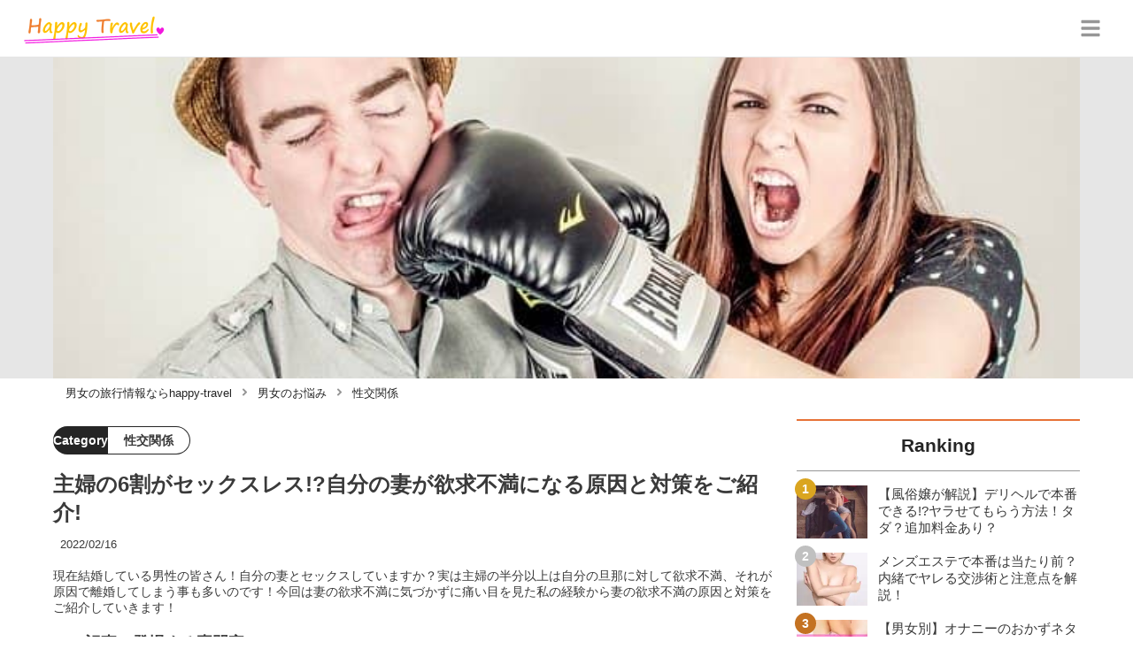

--- FILE ---
content_type: text/html; charset=utf-8
request_url: https://happy-travel.jp/5692
body_size: 30451
content:
<!DOCTYPE html><html lang="ja"><head><meta name="viewport" content="width=device-width"/><meta charSet="utf-8"/><meta name="referrer" content="no-referrer-when-downgrade"/><meta name="description" content="現在結婚している男性の皆さん！自分の妻とセックスしていますか？実は主婦の半分以上は自分の旦那に対して欲求不満、それが原因で離婚してしまう事も多いのです！今回は妻の欲求不満に気づかずに痛い目を見た私の経験から妻の欲求不満の原因と対策をご紹介していきます！"/><title>主婦の6割がセックスレス!?自分の妻が欲求不満になる原因と対策をご紹介! | happy-travel[ハッピートラベル]</title><link rel="apple-touch-icon" sizes="180x180" href="/apple-touch-icon.png"/><link rel="icon" type="image/png" sizes="16x16" href="/favicon-16x16.png"/><link rel="icon" type="image/png" sizes="32x32" href="/favicon-32x32.png"/><link rel="icon" type="image/png" sizes="96x96" href="/favicon-96x96.png"/><meta property="keywords" content="アジア,ヨーロッパ,アメリカ,日本,恋愛"/><meta property="og:type" content="article"/><meta property="og:site_name" content="happy-travel[ハッピートラベル] - 皆がハッピーになれる旅行メディア"/><meta property="og:locale" content="ja_JP"/><meta property="og:url" content="https://happy-travel.jp/5692"/><meta property="og:title" content="主婦の6割がセックスレス!?自分の妻が欲求不満になる原因と対策をご紹介! | happy-travel[ハッピートラベル]"/><meta property="og:description" content="現在結婚している男性の皆さん！自分の妻とセックスしていますか？実は主婦の半分以上は自分の旦那に対して欲求不満、それが原因で離婚してしまう事も多いのです！今回は妻の欲求不満に気づかずに痛い目を見た私の経験から妻の欲求不満の原因と対策をご紹介していきます！"/><meta property="og:image" content="https://res.cloudinary.com/macm/image/upload/v1599829927/tyg11czxaawwom1gtcbe.jpg"/><meta name="twitter:card" content="summary_large_image"/><link rel="canonical" href="https://happy-travel.jp/5692"/><meta http-equiv="x-dns-prefetch-control" content="on"/><link rel="preconnect dns-prefetch" href="https://www.googletagmanager.com"/><link rel="preconnect dns-prefetch" href="https://www.googletagservices.com"/><link rel="preconnect dns-prefetch" href="https://www.google-analytics.com"/><meta name="next-head-count" content="23"/><script async="" src="https://www.googletagmanager.com/gtag/js?id=G-5ECHCX73PG"></script><script>
              window.dataLayer = window.dataLayer || [];
              function gtag(){dataLayer.push(arguments);}
              gtag('js', new Date());

              gtag('config', 'UA-169212116-1');
              gtag('config', 'G-5ECHCX73PG');
            </script><link rel="preload" href="/_next/static/css/ffa03e184eb8e2e6.css" as="style"/><link rel="stylesheet" href="/_next/static/css/ffa03e184eb8e2e6.css" data-n-g=""/><link rel="preload" href="/_next/static/css/56becc2f24dbfd79.css" as="style"/><link rel="stylesheet" href="/_next/static/css/56becc2f24dbfd79.css" data-n-p=""/><noscript data-n-css=""></noscript><script defer="" nomodule="" src="/_next/static/chunks/polyfills-5cd94c89d3acac5f.js"></script><script src="/_next/static/chunks/webpack-3dad41464b7c1ed4.js" defer=""></script><script src="/_next/static/chunks/framework-0bff4c72fef67389.js" defer=""></script><script src="/_next/static/chunks/main-1620fe742cfceb1f.js" defer=""></script><script src="/_next/static/chunks/pages/_app-6f3604bcdeeaffe2.js" defer=""></script><script src="/_next/static/chunks/384-6fa50ffcfa72e6ca.js" defer=""></script><script src="/_next/static/chunks/152-e9cd601643d550e1.js" defer=""></script><script src="/_next/static/chunks/711-8a8f5a7c2a9f2254.js" defer=""></script><script src="/_next/static/chunks/215-4f0646fe998bf1e7.js" defer=""></script><script src="/_next/static/chunks/pages/%5Bid%5D-9194be3605db823b.js" defer=""></script><script src="/_next/static/sDYW06HwbBd-uP44TQyU-/_buildManifest.js" defer=""></script><script src="/_next/static/sDYW06HwbBd-uP44TQyU-/_ssgManifest.js" defer=""></script><script src="/_next/static/sDYW06HwbBd-uP44TQyU-/_middlewareManifest.js" defer=""></script></head><body><div id="__next" data-reactroot=""><script async="" src="https://www.googletagservices.com/tag/js/gpt.js"></script><script>
            var googletag = googletag || {};
            googletag.cmd = googletag.cmd || [];
            </script><section class="c" style="--color-main:#e77237"><header class="d Z"><div class="aa ac"><a href="/" class="ad ae"><div class="af"><img src="https://res.cloudinary.com/macm/image/upload/c_limit,h_96/f_auto/q_auto:eco/happy-travel-logo?_a=DATAg1eAZAA0" decoding="async" loading="lazy" width="164" height="48" class="ag" alt="happy-travel[ハッピートラベル]"/></div></a><button class="aM" aria-label="グローバルメニュー" aria-pressed="false"><svg stroke="currentColor" fill="currentColor" stroke-width="0" viewBox="0 0 448 512" class="aN" height="1em" width="1em" xmlns="http://www.w3.org/2000/svg"><path d="M16 132h416c8.837 0 16-7.163 16-16V76c0-8.837-7.163-16-16-16H16C7.163 60 0 67.163 0 76v40c0 8.837 7.163 16 16 16zm0 160h416c8.837 0 16-7.163 16-16v-40c0-8.837-7.163-16-16-16H16c-8.837 0-16 7.163-16 16v40c0 8.837 7.163 16 16 16zm0 160h416c8.837 0 16-7.163 16-16v-40c0-8.837-7.163-16-16-16H16c-8.837 0-16 7.163-16 16v40c0 8.837 7.163 16 16 16z"></path></svg></button></div><div class="ab ah"></div></header><div class="e"><div class="g"><div class="bo"><div class="bp"><div class="de"><div class="df"><img class="bq" src="https://res.cloudinary.com/macm/image/upload/f_auto/q_auto:low/tyg11czxaawwom1gtcbe?_a=DATAg1eAZAA0" srcSet="https://res.cloudinary.com/macm/image/upload/f_auto/q_auto:low/c_lfill,h_160,w_320/tyg11czxaawwom1gtcbe?_a=DATAg1eAZAA0 400w, https://res.cloudinary.com/macm/image/upload/f_auto/q_auto:low/c_lfill,h_320,w_640/tyg11czxaawwom1gtcbe?_a=DATAg1eAZAA0 800w, https://res.cloudinary.com/macm/image/upload/f_auto/q_auto:low/c_lfill,h_480,w_960/tyg11czxaawwom1gtcbe?_a=DATAg1eAZAA0 1200w" sizes="(max-width: 1160px) 100vw, 1160px" alt="記事のサムネイル"/></div></div></div></div><script type="application/ld+json">{"@context":"https://schema.org","@type":"BreadcrumbList","itemListElement":[{"@type":"ListItem","position":1,"name":"男女の旅行情報ならhappy-travel","item":"https://happy-travel.jp/"},{"@type":"ListItem","position":2,"name":"男女のお悩み","item":"https://happy-travel.jp/category/%E7%94%B7%E5%A5%B3%E3%81%AE%E3%81%8A%E6%82%A9%E3%81%BF"},{"@type":"ListItem","position":3,"name":"性交関係","item":"https://happy-travel.jp/category/%E6%80%A7%E4%BA%A4%E9%96%A2%E4%BF%82"}]}</script><div class="cK"><ol class="cL cM"><li class="cN"><a href="/" class="cO"><span class="cQ">男女の旅行情報ならhappy-travel</span></a></li><li class="cN"><a href="/category/%E7%94%B7%E5%A5%B3%E3%81%AE%E3%81%8A%E6%82%A9%E3%81%BF" class="cO"><svg stroke="currentColor" fill="currentColor" stroke-width="0" viewBox="0 0 256 512" class="cP" height="1em" width="1em" xmlns="http://www.w3.org/2000/svg"><path d="M224.3 273l-136 136c-9.4 9.4-24.6 9.4-33.9 0l-22.6-22.6c-9.4-9.4-9.4-24.6 0-33.9l96.4-96.4-96.4-96.4c-9.4-9.4-9.4-24.6 0-33.9L54.3 103c9.4-9.4 24.6-9.4 33.9 0l136 136c9.5 9.4 9.5 24.6.1 34z"></path></svg><span class="cQ">男女のお悩み</span></a></li><li class="cN"><a href="/category/%E6%80%A7%E4%BA%A4%E9%96%A2%E4%BF%82" class="cO"><svg stroke="currentColor" fill="currentColor" stroke-width="0" viewBox="0 0 256 512" class="cP" height="1em" width="1em" xmlns="http://www.w3.org/2000/svg"><path d="M224.3 273l-136 136c-9.4 9.4-24.6 9.4-33.9 0l-22.6-22.6c-9.4-9.4-9.4-24.6 0-33.9l96.4-96.4-96.4-96.4c-9.4-9.4-9.4-24.6 0-33.9L54.3 103c9.4-9.4 24.6-9.4 33.9 0l136 136c9.5 9.4 9.5 24.6.1 34z"></path></svg><span class="cQ">性交関係</span></a></li></ol></div><div class="h bj"><section class="bk bl"><div class="bm"><main class=""><script type="application/ld+json">{"@context":"https://schema.org","@type":"Article","datePublished":"2020-09-05T19:29:18+09:00","dateModified":"2022-02-17T02:37:12+09:00","url":"https://happy-travel.jp/5692"}</script><header class="y bX"><p class="bY cd"><span class="ce">Category</span><span class="cf">性交関係</span></p><h1 class="bZ">主婦の6割がセックスレス!?自分の妻が欲求不満になる原因と対策をご紹介!</h1><time class="ca" dateTime="2022-02-17T02:37:12+09:00">2022/02/17</time><p class="cb">現在結婚している男性の皆さん！自分の妻とセックスしていますか？実は主婦の半分以上は自分の旦那に対して欲求不満、それが原因で離婚してしまう事も多いのです！今回は妻の欲求不満に気づかずに痛い目を見た私の経験から妻の欲求不満の原因と対策をご紹介していきます！</p><section class="cc"><h2 class="cg">この記事に登場する専門家</h2><div class="ch ci"><img src="https://res.cloudinary.com/macm/image/upload/c_lfill,h_160,w_160/f_auto/q_auto:eco/fsr6g9wopfwskchcxlir?_a=DATAg1eAZAA0" decoding="async" loading="lazy" width="80" height="80" class="cj" alt="夜遊び太郎のサムネイル画像"/><p class="ck">下半身の言いなり</p><p class="cl">夜遊び太郎</p><div class="cm dg">幼少時代からお姉さんの身体に興味があったことを覚えています。年月がたった今も性欲は衰えること無く、風俗遊びはもちろん、夜の繁華街で素人ナンパに勤しむことも…。おすすめの夜遊び方法やセックスのテクニックまで幅広くお伝えします！</div></div></section></header><section class="z cu"><button class="cv" aria-label="目次" aria-pressed="false"><div class="cx"><svg stroke="currentColor" fill="currentColor" stroke-width="0" viewBox="0 0 256 512" class="cy " height="1em" width="1em" xmlns="http://www.w3.org/2000/svg"><path d="M224.3 273l-136 136c-9.4 9.4-24.6 9.4-33.9 0l-22.6-22.6c-9.4-9.4-9.4-24.6 0-33.9l96.4-96.4-96.4-96.4c-9.4-9.4-9.4-24.6 0-33.9L54.3 103c9.4-9.4 24.6-9.4 33.9 0l136 136c9.5 9.4 9.5 24.6.1 34z"></path></svg><span class="cA">目次</span></div></button></section><div class="A"><a href="https://pcmax.jp/lp/?ad_id=rm327007" target="_blank" rel="nofollow noopener" class="eq"><span class="er">https://pcmax.jp/lp/?ad_id=rm327007</span><img src="https://img.happy-travel.jp/riuc6ykeic8m1nlbowtk.png" decoding="async" loading="lazy" width="1191" height="992" class="ev ew" alt="おすすめの出会い系アプリ"/></a><h2 class="dy" id="%E5%A5%B3%E6%80%A7%E3%81%AE%E5%8D%8A%E5%88%86%E4%BB%A5%E4%B8%8A%E3%81%8C%E6%AC%B2%E6%B1%82%E4%B8%8D%E6%BA%80%E3%80%82%E8%87%AA%E5%88%86%E3%81%AE%E5%A6%BB%E3%82%82%E6%AC%B2%E6%B1%82%E4%B8%8D%E6%BA%80%E3%81%8B%E3%82%82%E3%80%81%E3%80%81%E3%80%81%E3%80%82">女性の半分以上が欲求不満。自分の妻も欲求不満かも、、、。</h2><div class="eq" rel="nofollow noopener"><img src="https://res.cloudinary.com/macm/image/upload/c_limit,h_540,w_540/f_auto/q_auto:eco/cnu5wqknkv1znqo74hlx?_a=DATAg1eAZAA0" decoding="async" loading="lazy" width="640" height="346" class="ev ew" alt=""/></div><div class="el dg"><p>こんにちは!夜遊び太郎です。</p><p><br></p><p>結婚している男性の皆さん!奥さんと毎日セックスしていますか?<span style="background-color: rgb(255, 255, 0);">｢セックスなんてしてもしなくても一緒でしょ?｣</span>と思っている旦那さん!今すぐ考えを改めて下さい！</p><p><br></p><p>実は結婚している女性の<strong style="color: rgb(230, 0, 0);">半分以上が旦那に対して「欲求不満」</strong>と感じており、<strong style="color: rgb(230, 0, 0);">妻の欲求不満が原因で離婚してしまう夫婦は年々増加</strong>しているのです。｢自分の妻が知らない間に欲求不満を抱えていて、いきなり離婚を迫られた!｣と言う話も良く聞きます。</p><p><br></p><p>自分もかつてそうでした。結婚して2年目に<span style="background-color: rgb(255, 255, 0);">私たち夫婦はセックスレス状態</span>になりました。そして、私は妻が抱える欲求不満に全く気づかず毎日を過ごしていました。</p><p><br></p><p>しかし、いきなり妻から<strong style="color: rgb(230, 0, 0);">「離婚届け」</strong>を差し出されました。理由を聞いても教えてもらえず私たち夫婦は別居生活になりました。</p><p><br></p><p>そんな危機を救ってくれたのは意外にも<span style="background-color: rgb(255, 255, 0);">出会い系サイトPCMAXで知り合った女性</span>でした。優しく包容力のあるその女性は妻が離婚を考えた原因は「欲求不満」だと教えてくれて、それが見事的中！</p><p><br></p><p>今では妻の欲求不満による離婚問題はすっかり解消!<span style="background-color: rgb(255, 255, 0);">妻ともその女性ともラブラブしています(笑)</span></p><p><br></p><p>今回はそんな離婚の危機から脱出するために必死に勉強した「妻の欲求不満」の原因と解決する方法をご紹介していきます！</p></div><h2 class="dy" id="%E5%A6%BB%E3%81%8C%E6%AC%B2%E6%B1%82%E4%B8%8D%E6%BA%80%E3%81%AB%E3%81%AA%E3%82%8B%E5%8E%9F%E5%9B%A03%E9%81%B8%EF%BC%81">妻が欲求不満になる原因3選！</h2><div class="eq" rel="nofollow noopener"><img src="https://res.cloudinary.com/macm/image/upload/c_limit,h_540,w_540/f_auto/q_auto:eco/ajw0uki4uney0iiks8sv?_a=DATAg1eAZAA0" decoding="async" loading="lazy" width="640" height="432" class="ev ew" alt=""/></div><aside class="dv"></aside><h3 class="dy" id="%E2%91%A0%E3%83%9B%E3%83%AB%E3%83%A2%E3%83%B3%E3%83%90%E3%83%A9%E3%83%B3%E3%82%B9%E3%81%8C%E7%94%B7%E6%80%A7%E3%81%A8%E9%81%95%E3%81%86%EF%BC%81">①ホルモンバランスが男性と違う！</h3><div class="el dg"><p>性欲には<strong style="color: rgb(230, 0, 0);">「テストストロン」</strong>と言うホルモンが必要不可欠です。テストストロンとはいわゆる「男性ホルモン」の事でこれは男性にも女性にも分泌されるホルモンです。</p><p><br></p><p>男性の場合歳をとっていくとテストストロンの量は減っていき性欲も減っていきます。しかし、<span style="background-color: rgb(255, 255, 0);">女性の場合はこのテストストロンの量が変わらず性欲が変わらないまま</span>です。</p><p><br></p><p>旦那は性欲が減っていく、妻は性欲が変わらない。そうなるこ起こり得るのがそう、<strong style="color: rgb(230, 0, 0);">「欲求不満」</strong>です！<span style="background-color: rgb(255, 255, 0);">夫婦になるとこのテストストロンによる性欲の差がはっきり現れる</span>のです。</p></div><div class="el dg"></div><h3 class="dy" id="%E2%91%A1%E7%B5%90%E5%A9%9A%E3%81%97%E3%81%A6%E5%AE%B6%E5%BA%AD%E3%81%AB%E7%B8%9B%E3%82%89%E3%82%8C%E3%82%8B%E3%80%81%E3%80%81%E3%80%81%E3%80%82">②結婚して家庭に縛られる、、、。</h3><div class="el dg"><p>女性は男性と結婚したら基本その男性と人生を共にしなくてはいけません(まあ、当たり前ですが)。子供が生まれたら子供の面倒を見なくてはいけないし旦那の家族共付き合って行かなくてはいけません。つまり<span style="background-color: rgb(255, 255, 0);">結婚したら家庭に縛られる毎日を送る事になります。</span></p><p><br></p><p>男性も家庭を持つ事によって家庭に縛られる事は変わらないのですが、男性の場合は仕事で他の人と会ったり外に出る機会が多い分そんなに「家庭に縛られてる」感覚はありません。</p><p><br></p><p>しかし、女性の場合は<span style="background-color: rgb(255, 255, 0);">家事などで家にいる時間が多い分「家庭に縛られている」感覚が強くなります。</span>すると「ちょっと人と話したい」「他の人と遊びたいな」と言う気持ちが溜まりやすくなります。そうなると<strong style="color: rgb(230, 0, 0);">あっという間に欲求不満</strong>になってしまいます。</p><p><br></p><p><strong style="color: rgb(230, 0, 0);">家庭に縛られていると言う感覚は欲求不満と密接な関係</strong>があるのです。</p></div><aside class="dv"></aside><h3 class="dy" id="%E2%91%A2%E6%97%A6%E9%82%A3%E4%BB%A5%E5%A4%96%E3%81%AE%E7%94%B7%E6%80%A7%E3%81%AB%E3%83%A2%E3%83%86%E3%82%8B%EF%BC%81">③旦那以外の男性にモテる！</h3><div class="el dg"><p>はっきり言って<span style="background-color: rgb(255, 255, 0);">人妻はモテます</span>(笑)！</p><p><br></p><p>結婚すると他の人の女性になると言う事ですよね?その事が男性の<strong style="color: rgb(230, 0, 0);">「支配欲」</strong>を引き立てるのです！男性は本来「支配力」が強い生き物。もしも好きになった女性が人妻で「<span style="background-color: rgb(255, 255, 0);">他の人の女性」だったら余計に好きになってしまう性質</span>があるのです。</p><p><br></p><p>そんな周りの男性からアプローチをされたら女性はどうでしょう?嬉しくてそっちにいきたくなります。しかし、人妻なので旦那以外の男性とは一緒になれない、、、。そんなジレンマの結果が「欲求不満」になってしまうのです。</p><p><br></p><p>結婚している男性の皆さん！<strong style="color: rgb(230, 0, 0);">人妻になると女性は声をかけられる回数は間違いなく増えます！</strong>その事は強く意識していて下さい！</p></div><h2 class="dy" id="%E7%B4%A0%E4%BA%BA%E3%81%A8%E3%81%AE%E7%9B%B8%E4%BA%92%E3%82%AA%E3%83%8A%E3%83%8B%E3%83%BC%E3%81%A7%E6%8A%9C%E3%81%8D%E6%94%BE%E9%A1%8C%EF%BC%81">素人との相互オナニーで抜き放題！</h2><div class="el dg"><p>【限定PR】</p></div><div class="el dg"><p>素人のエロ配信で相互オナニーしたことありますか？</p><p><br></p><p>いま過激な配信者が急増中で、驚くほどかわいい子たちが<strong style="color: rgb(240, 102, 102);">おもちゃを使ってガチイキ・潮吹き！</strong></p><p><br></p><p>推しができたら双方ビデオ通話をしながらオナ指示・オナサポもできるので、射精満足度は一級品です！</p></div><a href="https://www.j-live.tv/LiveChat/acs.php?si=jwt&amp;pid=MLA4229_0002" target="_blank" rel="nofollow noopener" class="eq"><span class="er">https://www.j-live.tv/LiveChat/acs.php?si=jwt&amp;pid=MLA4229_0002</span><img src="https://img.happy-travel.jp/qbxbrsuhjvc5xitydugu.gif" decoding="async" loading="lazy" width="600" height="500" class="ev ew" alt=""/></a><div class="el dg"><p><a href="https://www.j-live.tv/LiveChat/acs.php?si=jwt&amp;pid=MLA4229_0002" target="_blank"><strong>ジュエルライブ</strong></a>は女性登録者数10万人越えを誇る人気のアプリ！安全に規制スレスレの過激オナ配信が楽しめます！</p><p><br></p><p><strong style="color: rgb(240, 102, 102);">今だけ初回登録特典で1,500円分のポイントがもらえます！</strong>これだけで3～4発は射精可能。</p><p><br></p><p>まだ見たことのない方は、まずは初回登録ポイントで抜いてみましょう！</p></div><div class="em"><img src="/_next/static/image/_/core/components/organisms/Block/TalkBlock/images/man2.ce0ccbc702617a27bf729ccb34d46089.jpg" decoding="async" loading="lazy" width="60" height="60" class="en" alt="話している人物の写真：男性2"/><div class="eo ep dg"><p>初めて見た時はびっくりした、、。芸能人並みに可愛くてスタイルいい素人がとんでもない過激な配信してるなんて。オナニーの満足感半端ない。</p><p><br></p><p>（30代　会社員）</p></div></div><a href="https://www.j-live.tv/LiveChat/acs.php?si=jwt&amp;pid=MLA4229_0002" target="_blank" rel="nofollow noopener" class="eq"><span class="er">https://www.j-live.tv/LiveChat/acs.php?si=jwt&amp;pid=MLA4229_0002</span><img src="https://img.happy-travel.jp/uxljifparfo2fy9kmsvh.gif" decoding="async" loading="lazy" width="1240" height="248" class="ev ew" alt=""/></a><h2 class="dy" id="%E5%A6%BB%E3%81%8C%E6%AC%B2%E6%B1%82%E4%B8%8D%E6%BA%80%E3%81%AB%E3%81%AA%E3%82%8B%E5%89%8D%E3%81%AB%EF%BC%81%E4%BB%8A%E3%81%8B%E3%82%89%E3%81%A7%E3%81%8D%E3%82%8B%E6%AC%B2%E6%B1%82%E4%B8%8D%E6%BA%80%E5%AF%BE%E7%AD%963%E9%81%B8%EF%BC%81">妻が欲求不満になる前に！今からできる欲求不満対策3選！</h2><div class="el dg"><p><span style="background-color: rgb(255, 255, 0);">妻の欲求不満は想像以上に溜まりやすいもの、、、。</span>油断していたらすぐに溜まってしまします。しかしご安心ください！今からご紹介する方法を試すと<strong style="color: rgb(230, 0, 0);">欲求不満は一気に解消されます！</strong>それではご紹介していきます！</p></div><h2 class="dy" id="%E2%91%A0%E5%A6%BB%E3%81%AE%E6%AC%B2%E6%B1%82%E4%B8%8D%E6%BA%80%E3%81%AF%E3%82%BB%E3%83%83%E3%82%AF%E3%82%B9%E3%81%8B%E3%82%89%EF%BC%81%E3%80%90%E3%82%BB%E3%83%83%E3%82%AF%E3%82%B9%E3%83%91%E3%82%BF%E3%83%BC%E3%83%B3%E3%82%92%E5%A2%97%E3%82%84%E3%81%99%E3%80%91">①妻の欲求不満はセックスから！【セックスパターンを増やす】</h2><aside class="dv"></aside><div class="eq" rel="nofollow noopener"><img src="https://res.cloudinary.com/macm/image/upload/c_limit,h_540,w_540/f_auto/q_auto:eco/bnfqbmodmyups4gukbb7?_a=DATAg1eAZAA0" decoding="async" loading="lazy" width="640" height="433" class="ev ew" alt=""/></div><div class="el dg"><p>旦那として男として<span style="background-color: rgb(255, 255, 0);">セックスのパターンが多いほど良い</span>です。私の周りの中が良い夫婦はみんな旦那がエッチがうまい夫婦です。「夫婦だからセックスは下手で良いでしょ」と思っている人！逆です。<strong style="color: rgb(230, 0, 0);">「夫婦だからこそセックスは上手」</strong>でなければいけません。</p><p><br></p><p>考えて見てください。これから一生セックスをする男がセックス下手だったら、地獄ですよね?私だったら不倫します(笑)一生の相手とするセックスだからこそ<strong style="color: rgb(230, 0, 0);">セックスは一生をかけて磨きをかけて下さい！</strong></p></div><h3 class="dy" id="%E3%83%92%E3%83%B3%E3%83%88%E3%81%A8%E3%81%AA%E3%82%8B%E3%81%AE%E3%81%AF%E3%80%90%E5%A4%A7%E4%BA%BA%E3%81%AE%E3%81%8A%E3%82%82%E3%81%A1%E3%82%83%E3%80%91">ヒントとなるのは【大人のおもちゃ】</h3><div class="el dg"><p>「そんなにすぐにセックスなんか上手くならないよ」と言う旦那さん、ご安心下さい。「テクニック」で勝負しなくても毎日の<span style="background-color: rgb(255, 255, 0);">セックスに「変化」を加えるだけで妻の欲求不満は一気に解消されます！</span></p><p><br></p><p><strong style="color: rgb(230, 0, 0);">女性は本能的に新しいものが大好き</strong>です。セックスについても新しいセックスを嫌がる女性はほとんどいません。そんな変化のある新しいセックスを演出してくれるのが<strong style="color: rgb(230, 0, 0);">「大人のおもちゃ」</strong>です。今では種類も豊富で選んでいるだけでもワクワクしてきます。しかも<span style="background-color: rgb(255, 255, 0);">今ではネットで簡単に注文できる時代</span>です。</p><p><br></p><p>是非セックス中に「大人のおもちゃ」を使って妻に新しいセックスを体験させてあげましょう！</p></div><article class="dM"><div class="dN"><img src="https://images-fe.ssl-images-amazon.com/images/I/514BsRqENRL.__AC_SY300_QL70_ML2_.jpg" decoding="async" loading="lazy" width="1" height="1" class="dP" alt="Moruioy バイブ 【潮吹き 超高速ベロ舐め 本物に近い感触】 10種舌舐めパターン クリトリス責め 乳首開発 加温機能 充電式 女性用 アダルトグッズの画像"/></div><div class="dO dQ"><p class="dR">Moruioy バイブ 【潮吹き 超高速ベロ舐め 本物に近い感触】 10種舌舐めパターン クリトリス責め 乳首開発 加温機能 充電式 女性用 アダルトグッズ</p><p class="dS">価格：<span class="dV">￥2,999</span></p><p class="dT"></p><a href="https://www.amazon.co.jp/Moruioy-%E8%B6%85%E9%AB%98%E9%80%9F%E3%83%99%E3%83%AD%E8%88%90%E3%82%81-%E6%9C%AC%E7%89%A9%E3%81%AB%E8%BF%91%E3%81%84%E6%84%9F%E8%A7%A6%E3%80%91-10%E7%A8%AE%E8%88%8C%E8%88%90%E3%82%81%E3%83%91%E3%82%BF%E3%83%BC%E3%83%B3-%E3%82%AF%E3%83%AA%E3%83%88%E3%83%AA%E3%82%B9%E8%B2%AC%E3%82%81/dp/B0887X1NFV/ref=sr_1_21?_encoding=UTF8&amp;c=ts&amp;dchild=1&amp;keywords=%E3%82%A2%E3%83%80%E3%83%AB%E3%83%88%E7%94%A8%E3%83%90%E3%82%A4%E3%83%96&amp;qid=1599828538&amp;redirect=true&amp;s=hpc&amp;sr=1-21&amp;ts_id=2132593051" class="dU dW"><svg stroke="currentColor" fill="currentColor" stroke-width="0" viewBox="0 0 448 512" class="dX" height="1em" width="1em" xmlns="http://www.w3.org/2000/svg"><path d="M257.2 162.7c-48.7 1.8-169.5 15.5-169.5 117.5 0 109.5 138.3 114 183.5 43.2 6.5 10.2 35.4 37.5 45.3 46.8l56.8-56S341 288.9 341 261.4V114.3C341 89 316.5 32 228.7 32 140.7 32 94 87 94 136.3l73.5 6.8c16.3-49.5 54.2-49.5 54.2-49.5 40.7-.1 35.5 29.8 35.5 69.1zm0 86.8c0 80-84.2 68-84.2 17.2 0-47.2 50.5-56.7 84.2-57.8v40.6zm136 163.5c-7.7 10-70 67-174.5 67S34.2 408.5 9.7 379c-6.8-7.7 1-11.3 5.5-8.3C88.5 415.2 203 488.5 387.7 401c7.5-3.7 13.3 2 5.5 12zm39.8 2.2c-6.5 15.8-16 26.8-21.2 31-5.5 4.5-9.5 2.7-6.5-3.8s19.3-46.5 12.7-55c-6.5-8.3-37-4.3-48-3.2-10.8 1-13 2-14-.3-2.3-5.7 21.7-15.5 37.5-17.5 15.7-1.8 41-.8 46 5.7 3.7 5.1 0 27.1-6.5 43.1z"></path></svg><span class="dY">Amazonで商品をチェック</span></a></div></article><aside class="dv"></aside><h2 class="dy" id="%E2%91%A1%E3%81%82%E3%81%AE%E9%A0%83%E3%81%AE%E5%A6%BB%E3%81%AE%E6%80%A7%E6%AC%B2%E3%81%8C%E6%88%BB%E3%81%A3%E3%81%A6%E3%81%8F%E3%82%8B%EF%BC%81%E3%80%90%E6%97%85%E8%A1%8C%E3%81%AB%E5%87%BA%E3%81%8B%E3%81%91%E3%82%8B%E3%80%91">②あの頃の妻の性欲が戻ってくる！【旅行に出かける】</h2><div class="eq" rel="nofollow noopener"><img src="https://res.cloudinary.com/macm/image/upload/c_limit,h_540,w_540/f_auto/q_auto:eco/c3rpmenofewpffhpt8lw?_a=DATAg1eAZAA0" decoding="async" loading="lazy" width="640" height="426" class="ev ew" alt=""/></div><div class="el dg"><p>1日中家の中にいて家庭に縛られっぱなしでは妻の欲求不満はたまる一方です。そこで効果的なのが<span style="background-color: rgb(255, 255, 0);">「旅行に出かける」事</span>です。</p><p><br></p><p>主婦になると1日中子供の事や家事の事など<strong style="color: rgb(230, 0, 0);">「家庭内」の事を考えなくてはいけません。</strong>家でセックスをしていてもどこか家事の事が頭にあり、なかなかセックスで満足できないと言う状況もあります。</p><p><br></p><p>しかし、旅行に出かけると家事をする必要が一切なく、2人きりの旅行なら子供の面倒をみる必要もありません。<span style="background-color: rgb(255, 255, 0);">家庭の仕事から解放された時、妻は一気に「女」になります。</span>きっと良いセックスで欲求不満も解決されるはずです！</p></div><h3 class="dy" id="%E6%96%B0%E5%A9%9A%E6%97%85%E8%A1%8C%E3%81%AB%E8%A1%8C%E3%81%A3%E3%81%A6%E6%B0%97%E6%8C%81%E3%81%A1%E3%82%82%E4%BD%93%E3%82%82%E3%81%82%E3%81%AE%E9%A0%83%E3%81%AB%EF%BC%81">新婚旅行に行って気持ちも体もあの頃に！</h3><div class="el dg"><p>妻の欲求不満を解消するために旅行先で1番おすすめなスポットは<strong style="color: rgb(230, 0, 0);">「新婚旅行で行った場所」</strong>です。</p><p><br></p><p>皆さん新婚旅行を思い出して見て下さい。一緒にいるだけで幸せで興奮していませんでしたか？一度新婚旅行の時に行った場所へ行って見てください、<span style="background-color: rgb(255, 255, 0);">あの頃の2人の興奮が再び呼び覚まされるはずです！</span></p></div><aside class="dv"></aside><h2 class="dy" id="%E3%81%8A%E9%87%91%E3%82%92%E3%81%8B%E3%81%91%E3%81%9A%E3%81%AB%E3%82%BB%E3%83%83%E3%82%AF%E3%82%B9%E3%81%99%E3%82%8B%E6%96%B9%E6%B3%95%EF%BC%81">お金をかけずにセックスする方法！</h2><div class="el dg"><p>【限定PR】</p></div><div class="el dg"><p>周囲に遊んでいることがバレたくない女性は、匿名性の高い出会い系アプリで<strong style="color: rgb(240, 102, 102);">こっそり遊び相手を探しています。</strong></p><p><br></p><p><a href="https://pcmax.jp/lp/?ad_id=rm327007" target="_blank"><strong>PCMAX</strong></a>は女性会員が急増していて<strong style="color: rgb(240, 102, 102);">男性会員が不足中！</strong>今がセフレ獲得のチャンスです！</p></div><a href="https://pcmax.jp/lp/?ad_id=rm327007" target="_blank" rel="nofollow noopener" class="eq"><span class="er">https://pcmax.jp/lp/?ad_id=rm327007</span><img src="https://res.cloudinary.com/macm/image/upload/c_limit,h_540,w_540/f_auto/q_auto:eco/fxztheqks8fwbtbmatwz?_a=DATAg1eAZAA0" decoding="async" loading="lazy" width="753" height="684" class="ev ew" alt=""/></a><div class="el dg"><ul><li>清潔感のある顔写真を必ず設定する</li><li>マッチしても下ネタを言ったりがっつかない</li><li>LINEかカカオに移動して無駄なポイント消費をしない</li></ul><p><br></p><p>女の子の方もヤリモクですが、<strong style="background-color: rgb(255, 255, 204);">余裕のない気持ち悪い下ネタやセックス自慢をする人とは会おうとしません！</strong></p><p><br></p><p>これらのことを守れば、<strong style="color: rgb(240, 102, 102);">登録後に「年齢確認」</strong>をするともらえる大量の無料ポイントだけでセックスするのも難しくありません！</p></div><a href="https://pcmax.jp/lp/?ad_id=rm327007" target="_blank" rel="nofollow noopener" class="eq"><span class="er">https://pcmax.jp/lp/?ad_id=rm327007</span><img src="https://img.happy-travel.jp/ya42rzyeub0jl85w5tde.gif" decoding="async" loading="lazy" width="639" height="122" class="ev ew" alt=""/></a><h2 class="dy" id="%E2%91%A2%E5%A6%BB%E3%81%AE%E6%AC%B2%E6%B1%82%E4%B8%8D%E6%BA%80%E3%82%92%E6%BA%80%E3%81%9F%E3%81%99%E3%81%AE%E3%81%AF%E6%97%A6%E9%82%A3%E3%81%AE%E4%BB%95%E4%BA%8B%EF%BC%81%E3%80%90%E7%94%B7%E3%82%92%E7%A3%A8%E3%81%8F%EF%BC%81%E3%80%91">③妻の欲求不満を満たすのは旦那の仕事！【男を磨く！】</h2><div class="eq" rel="nofollow noopener"><img src="https://res.cloudinary.com/macm/image/upload/c_limit,h_540,w_540/f_auto/q_auto:eco/x4ywqt7uvqtfu8rwfoae?_a=DATAg1eAZAA0" decoding="async" loading="lazy" width="640" height="426" class="ev ew" alt=""/></div><div class="el dg"><p>やはり「男磨き」は結婚してからも欠かせません、いや<span style="background-color: rgb(255, 255, 0);">男磨きは「結婚してからが重要」</span>になってきます。女性は冷めやすい生き物。<strong style="color: rgb(230, 0, 0);">旦那でも見切りを付けたらあっという間に愛情は冷めてしまいます。</strong></p><p><br></p><p>結婚してから安心してセックスやスキンシップを怠ってしまう男性も多いですが(私もその1人でした)、<span style="background-color: rgb(255, 255, 0);">はっきり行って男性失格</span>です。<strong style="color: rgb(230, 0, 0);">妻の欲求不満を満たすのは立派な旦那の仕事</strong>、つまり<strong style="color: rgb(230, 0, 0);">「男磨き」を続けてこそ「良い旦那」</strong>と呼べるのです！</p></div><h3 class="dy" id="%E7%94%B7%E6%80%A7%E3%81%AF%E5%A5%B3%E6%80%A7%E3%81%A8%E3%81%AE%E3%82%BB%E3%83%83%E3%82%AF%E3%82%B9%E3%81%8C1%E7%95%AA%E6%88%90%E9%95%B7%E3%81%99%E3%82%8B%EF%BC%81">男性は女性とのセックスが1番成長する！</h3><div class="el dg"><p>「男磨き」とは一体どうすれば良いのか、それはズバリ<strong style="color: rgb(230, 0, 0);">「セックス」</strong>です。なんだかんだ言って女性にとってセックスがうまい人は魅力的で<span style="background-color: rgb(255, 255, 0);">セックスが上手い旦那を持ったら妻の欲求不満が溜まる事はありません。</span>そして、セックスが上手くなるには<strong style="color: rgb(230, 0, 0);">「セックス経験をたくさんする」</strong>意外に道はありません。</p><p><br></p><p>幸いな事に今は簡単にセックスできる<span style="background-color: rgb(255, 255, 0);">「出会い系サイト」が充実</span>しており、お金や時間をかけずに女性と繋がれるようになりました。この恵まれている環境をフルに使ってセックス力を上げてください！</p></div><aside class="dv"></aside><h2 class="dy" id="%E3%80%90%E4%BD%93%E9%A8%93%E8%AB%87%E3%80%91%E5%A6%BB%E3%81%AE%E6%AC%B2%E6%B1%82%E4%B8%8D%E6%BA%80%E3%81%AB%E6%B0%97%E3%81%A5%E3%81%8B%E3%81%9B%E3%81%A6%E3%81%8F%E3%82%8C%E3%81%9F%E3%81%AE%E3%81%AF%E3%80%81%E5%87%BA%E4%BC%9A%E3%81%84%E7%B3%BB%E3%81%A7%E7%9F%A5%E3%82%8A%E5%90%88%E3%81%A3%E3%81%9F%E5%A5%B3%E6%80%A7%E3%81%A0%E3%81%A3%E3%81%9F">【体験談】妻の欲求不満に気づかせてくれたのは、出会い系で知り合った女性だった</h2><div class="eq" rel="nofollow noopener"><img src="https://res.cloudinary.com/macm/image/upload/c_limit,h_540,w_540/f_auto/q_auto:eco/wihclbnsxxciahdm7eg2?_a=DATAg1eAZAA0" decoding="async" loading="lazy" width="640" height="427" class="ev ew" alt=""/></div><h3 class="dy" id="%E5%A5%B3%E6%80%A7%E3%81%AE%E3%82%B9%E3%83%9A%E3%83%83%E3%82%AF">女性のスペック</h3><div class="el dg"><p>身長：158cm</p><p>年齢：29歳</p><p>見た目：細め</p><p>カップ数：Dカップ</p><p>出会うまでにかかった金額：4500円</p></div><h3 class="dy" id="%E5%87%BA%E4%BC%9A%E3%81%84%E3%81%AE%E3%81%8D%E3%81%A3%E3%81%8B%E3%81%91">出会いのきっかけ</h3><div class="el dg"><p>   詳しい出会いのきっかけは<a href="https://happy-travel.jp/2749" target="_blank">こちら</a>！  </p></div><h3 class="dy" id="%E5%A6%BB%E3%81%AE%E6%AC%B2%E6%B1%82%E4%B8%8D%E6%BA%80%E3%81%AE%E8%A7%A3%E6%B6%88%EF%BC%86%E7%BE%8E%E4%BA%BA%E3%82%BB%E3%83%95%E3%83%AC%E3%80%82%E5%87%BA%E4%BC%9A%E3%81%84%E7%B3%BB%E3%82%B5%E3%82%A4%E3%83%88%E3%81%A7%E5%A4%A2%E3%81%8C%E5%8F%B6%E3%81%84%E3%81%BE%E3%81%97%E3%81%9F%E3%80%82">妻の欲求不満の解消＆美人セフレ。出会い系サイトで夢が叶いました。</h3><div class="el dg"><p>結婚して2年目、最初は毎日のようにセックスしていた私たちも次第にセックスの回数が減っていきついに<span style="background-color: rgb(255, 255, 0);">セックスレスになっていました。</span>仲が悪かった訳ではないのですが、お互いセックスが減った事でどこか距離を感じていました。</p><p><br></p><p>そして、ある日突然ショッキングな出来事が訪れます。</p><p><br></p><p>仕事から帰りテーブルの上に何か紙切れが置いてあります。良く見るとそれは「<strong style="color: rgb(230, 0, 0);">離婚届け」</strong>でした。妻に理由を聞いても教えてくれません。返事を待ってくれと頼み込みなんとか離婚にはならず別居生活になりました。「何が原因だろう、、、。」ずっと寝れない夜が続きました。</p><p><br></p><p>そんなある日、何気なく登録して<strong style="color: rgb(230, 0, 0);">出会い系サイトPCMAX</strong>でたまたま近くに来る予定がある女性とやり取りをしていて会う流れに。</p><p><br></p><p>会ってみるとビックリ。こ<span style="background-color: rgb(255, 255, 0);">んなに美人な女性がいるんだと思うくらい美しい女性</span>でした。何回かのデートでセックスもしました。<strong style="color: rgb(230, 0, 0);">めちゃくちゃエッチで上手い！</strong>そして、私が結婚していて離婚の危機だと言うとその女性は相談に乗ってくれました。</p><p><br></p><p>するとその女性が<span style="background-color: rgb(255, 255, 0);">「それは絶対欲求不満が原因だよ。解決するためにセックス教えてあげる。」</span>と言い出しました。私はセックスが上手くなりたい一心でお願いしました。</p><p><br></p><p>そして1年後、セックスが上手くなった私に対して妻の欲求不満は解消。<strong style="color: rgb(230, 0, 0);">毎日のようにセックスをしています(土日はあの女性とセックスしています)。</strong></p><p><br></p><p>妻の欲求不満は旦那が気づかないうちに溜まっていき、気づいた時には取り返しのつかない事態になる事もあります。そうなる前に、<span style="background-color: rgb(255, 255, 0);">セックス力を磨いて妻の欲求不満を解消しましょう！</span></p></div><h2 class="dy" id="%E7%B4%A0%E4%BA%BA%E5%A5%B3%E5%AD%90%E3%81%AE%E6%9C%AC%E6%B0%97%E3%82%AA%E3%83%8A%E3%83%8B%E3%83%BC%E9%85%8D%E4%BF%A1%E3%82%92%E7%84%A1%E6%96%99%E3%81%A7%E8%A6%B3%E3%82%8B%E6%96%B9%E6%B3%95">素人女子の本気オナニー配信を無料で観る方法</h2><div class="el dg"><p>【限定PR】</p></div><div class="el dg"><p>いつも1人で寂しくオナニーしてるなら、ビデオ通話を使って素人女子と相互オナニーしませんか？</p></div><a href="https://www.j-live.tv/LiveChat/acs.php?si=jwt&amp;pid=MLA4229_0002" target="_blank" rel="nofollow noopener" class="eq"><span class="er">https://www.j-live.tv/LiveChat/acs.php?si=jwt&amp;pid=MLA4229_0002</span><img src="https://img.happy-travel.jp/ih3xtayt515ebiuehiab.png" decoding="async" loading="lazy" width="1183" height="674" class="ev ew" alt=""/></a><div class="el dg"><p>今最も女性配信者が増えているアダルト配信アプリの<a href="https://www.j-live.tv/LiveChat/acs.php?si=jwt&amp;pid=MLA4229_0002" target="_blank"><strong>ジュエルライブ</strong></a>では、規制スレスレの超過激配信が今だけ無料で試聴可能！</p><p><br></p><p>吸うやつやディルドを使って、可愛い子の<strong style="color: rgb(240, 102, 102);">ガチイキ・潮吹き</strong>をリアルタイムで拝めます。</p><p><br></p><p>ビデオ通話も可能なので、オナ指示出したり、自分のオナニーを見せつけてもOK！10万人の女の子の中から自分好みの子を探しましょう。</p></div><a href="https://www.j-live.tv/LiveChat/acs.php?si=jwt&amp;pid=MLA4229_0002" target="_blank" rel="nofollow noopener" class="eq"><span class="er">https://www.j-live.tv/LiveChat/acs.php?si=jwt&amp;pid=MLA4229_0002</span><img src="https://res.cloudinary.com/macm/image/upload/c_limit,h_540,w_540/f_auto/q_auto:eco/ekwr5jt24qdmpovwghft?_a=DATAg1eAZAA0" decoding="async" loading="lazy" width="600" height="500" class="ev ew" alt=""/></a><div class="el dg"><p>しかも今だけ、初回登録特典として1,500円分のポイントを配布中！</p><p><br></p><p>このポイントだけでも<strong style="color: rgb(240, 102, 102);">射精3~4回分</strong>楽しむことができちゃいます！</p><p><br></p><p>期間限定なので、気になったら早めに登録するのがオススメ。<strong style="color: rgb(240, 102, 102);">たった1分で素人女子と相互オナニー</strong>を楽しみましょう！</p></div><a href="https://www.j-live.tv/LiveChat/acs.php?si=jwt&amp;pid=MLA4229_0002" target="_blank" rel="nofollow noopener" class="eq"><span class="er">https://www.j-live.tv/LiveChat/acs.php?si=jwt&amp;pid=MLA4229_0002</span><img src="https://res.cloudinary.com/macm/image/upload/c_limit,h_540,w_540/f_auto/q_auto:eco/pbi7kwb0exwiiityeoud?_a=DATAg1eAZAA0" decoding="async" loading="lazy" width="1241" height="225" class="ev ew" alt=""/></a><h3 class="dy" id="%E6%AC%B2%E6%B1%82%E4%B8%8D%E6%BA%80%E5%A5%B3%E6%80%A7%E3%81%A8%E5%87%BA%E4%BC%9A%E3%81%86%E3%81%AB%E3%81%AF%EF%BC%9F">欲求不満女性と出会うには？</h3><div class="el dg"><p>性欲を発散させたい気持ちを抑えきれないのは女性も同じです。</p><p><br></p><p><strong style="background-color: rgb(255, 255, 204);">パートナーとのセックスに不満を抱えている「彼氏持ち・人妻」</strong>と出会うことができれば簡単にセックスすることができます。</p><p><br></p><p>そういった"性生活の訳あり女性"たちは、絶対に身バレしないように<strong style="color: rgb(240, 102, 102);">匿名性の高い出会い系アプリ</strong>に生息していることをご存じでしょうか？</p></div><a href="https://pcmax.jp/lp/?ad_id=rm327007" target="_blank" rel="nofollow noopener" class="eq"><span class="er">https://pcmax.jp/lp/?ad_id=rm327007</span><img src="https://img.happy-travel.jp/ek851dng2qezgiekll8y.png" decoding="async" loading="lazy" width="1058" height="578" class="ev ew" alt=""/></a><div class="el dg"><p>真面目な出会いを探すならメジャーな恋活アプリを。こっそり性欲を発散させるなら匿名性の高い出会い系アプリを。</p><p><br></p><p>基本どの出会い系も無料で使える女性にとって、<strong style="color: rgb(240, 102, 102);">目的に合わせてアプリの使い分けるのは常識</strong>になりつつあります。</p><p><br></p><p>いま、匿名性が高く、身バレするリスクが少ないことで女性会員が急増しているのが<a href="https://pcmax.jp/lp/?ad_id=rm327007&amp;mode=lp38" target="_blank"><strong>PCMAX</strong></a>です。</p></div><a href="https://pcmax.jp/lp/?ad_id=rm327007" target="_blank" rel="nofollow noopener" class="eq"><span class="er">https://pcmax.jp/lp/?ad_id=rm327007</span><img src="https://img.happy-travel.jp/zcpeja6iih0hmrkfl2r5.png" decoding="async" loading="lazy" width="976" height="673" class="ev ew" alt=""/></a><div class="el dg"><p>会員数2,000万人越えのモンスターアプリなので、都心部でなくても近場で出会えるのも魅力の一つ。</p><p><br></p><p>女性側も性欲発散が目的なので、<strong style="color: rgb(240, 102, 102);">即日ホテルに行くこともザラです！</strong></p><p><br></p><p>特に登録初日は新人ボーナスで優先的に女性側に表示されるので、無料でもらえるポイントと1,000円ほどの微課金で4∼5人のセフレ候補と出会うことが可能です。</p></div><a href="https://pcmax.jp/lp/?ad_id=rm327007" target="_blank" rel="nofollow noopener" class="eq"><span class="er">https://pcmax.jp/lp/?ad_id=rm327007</span><img src="https://img.happy-travel.jp/krdgkmykspmnnthwhheb.gif" decoding="async" loading="lazy" width="639" height="122" class="ev ew" alt=""/></a><div class="el dg"><p>【本ページには限定PRが含まれています】</p></div></div><footer class="B"><section class=""><h2 class="dh">Share</h2><ul class="di dj"><li class="dk"><a href="https://twitter.com/intent/tweet?url=https%3A%2F%2Fhappy-travel.jp%2F5692&amp;text=%E4%B8%BB%E5%A9%A6%E3%81%AE6%E5%89%B2%E3%81%8C%E3%82%BB%E3%83%83%E3%82%AF%E3%82%B9%E3%83%AC%E3%82%B9%21%3F%E8%87%AA%E5%88%86%E3%81%AE%E5%A6%BB%E3%81%8C%E6%AC%B2%E6%B1%82%E4%B8%8D%E6%BA%80%E3%81%AB%E3%81%AA%E3%82%8B%E5%8E%9F%E5%9B%A0%E3%81%A8%E5%AF%BE%E7%AD%96%E3%82%92%E3%81%94%E7%B4%B9%E4%BB%8B%21+-+happy-travel%5B%E3%83%8F%E3%83%83%E3%83%94%E3%83%BC%E3%83%88%E3%83%A9%E3%83%99%E3%83%AB%5D" target="_blank" rel="noopener noreferrer" class="dl dm" aria-label="twitterでシェアする"><svg stroke="currentColor" fill="currentColor" stroke-width="0" viewBox="0 0 512 512" class="dp" height="1em" width="1em" xmlns="http://www.w3.org/2000/svg"><path d="M459.37 151.716c.325 4.548.325 9.097.325 13.645 0 138.72-105.583 298.558-298.558 298.558-59.452 0-114.68-17.219-161.137-47.106 8.447.974 16.568 1.299 25.34 1.299 49.055 0 94.213-16.568 130.274-44.832-46.132-.975-84.792-31.188-98.112-72.772 6.498.974 12.995 1.624 19.818 1.624 9.421 0 18.843-1.3 27.614-3.573-48.081-9.747-84.143-51.98-84.143-102.985v-1.299c13.969 7.797 30.214 12.67 47.431 13.319-28.264-18.843-46.781-51.005-46.781-87.391 0-19.492 5.197-37.36 14.294-52.954 51.655 63.675 129.3 105.258 216.365 109.807-1.624-7.797-2.599-15.918-2.599-24.04 0-57.828 46.782-104.934 104.934-104.934 30.213 0 57.502 12.67 76.67 33.137 23.715-4.548 46.456-13.32 66.599-25.34-7.798 24.366-24.366 44.833-46.132 57.827 21.117-2.273 41.584-8.122 60.426-16.243-14.292 20.791-32.161 39.308-52.628 54.253z"></path></svg></a></li><li class="dk"><a href="https://www.facebook.com/sharer.php?u=https%3A%2F%2Fhappy-travel.jp%2F5692&amp;amp%3Bsrc=sdkpreparse" target="_blank" rel="noopener noreferrer" class="dl dn" aria-label="facebookでシェアする"><svg stroke="currentColor" fill="currentColor" stroke-width="0" viewBox="0 0 512 512" class="dp" height="1em" width="1em" xmlns="http://www.w3.org/2000/svg"><path d="M504 256C504 119 393 8 256 8S8 119 8 256c0 123.78 90.69 226.38 209.25 245V327.69h-63V256h63v-54.64c0-62.15 37-96.48 93.67-96.48 27.14 0 55.52 4.84 55.52 4.84v61h-31.28c-30.8 0-40.41 19.12-40.41 38.73V256h68.78l-11 71.69h-57.78V501C413.31 482.38 504 379.78 504 256z"></path></svg></a></li><li class="dk"><a href="https://b.hatena.ne.jp/entry/panel/?is_bm=1&amp;mode=confirm&amp;url=https%3A%2F%2Fhappy-travel.jp%2F5692&amp;title=%E4%B8%BB%E5%A9%A6%E3%81%AE6%E5%89%B2%E3%81%8C%E3%82%BB%E3%83%83%E3%82%AF%E3%82%B9%E3%83%AC%E3%82%B9%21%3F%E8%87%AA%E5%88%86%E3%81%AE%E5%A6%BB%E3%81%8C%E6%AC%B2%E6%B1%82%E4%B8%8D%E6%BA%80%E3%81%AB%E3%81%AA%E3%82%8B%E5%8E%9F%E5%9B%A0%E3%81%A8%E5%AF%BE%E7%AD%96%E3%82%92%E3%81%94%E7%B4%B9%E4%BB%8B%21+-+happy-travel%5B%E3%83%8F%E3%83%83%E3%83%94%E3%83%BC%E3%83%88%E3%83%A9%E3%83%99%E3%83%AB%5D" target="_blank" rel="noopener noreferrer" class="dl dm" aria-label="はてなブックマークでシェアする"><svg version="1.1" xmlns="http://www.w3.org/2000/svg" xmlns:xlink="http://www.w3.org/1999/xlink" x="0px" y="0px" viewBox="0 0 272.8 227.3" class="dp dq fk"><path d="M164.6,121.7c-9.1-10.1-21.7-15.8-37.8-17c14.4-3.9,24.8-9.6,31.4-17.3s9.8-17.8,9.8-30.7 c0.2-9.5-2.1-18.8-6.6-27.1c-4.5-7.9-11.2-14.3-19.2-18.6c-7.3-4-16-6.9-26.2-8.6S87.9,0,62.3,0H0v227.2h64.2 c25.8,0,44.4-0.9,55.8-2.6c11.4-1.8,20.9-4.8,28.6-8.9c9.3-4.8,16.9-12.2,21.9-21.4c5.1-9.2,7.7-19.9,7.7-32.1 C178.2,145.3,173.7,131.8,164.6,121.7z M57.6,50.3h13.3c15.4,0,25.7,1.7,31,5.2c5.3,3.5,7.9,9.5,7.9,18s-2.9,14-8.5,17.4 s-16.1,5-31.4,5H57.6L57.6,50.3L57.6,50.3z M110.4,180.6c-6.1,3.7-16.5,5.5-31.1,5.5H57.6v-49.5h22.6c15,0,25.4,1.9,30.9,5.7 s8.4,10.4,8.4,20s-3,14.7-9.2,18.4L110.4,180.6z"></path><path d="M244,169.7c-15.9,0-28.8,12.9-28.8,28.8s12.9,28.8,28.8,28.8c15.9,0,28.8-12.9,28.8-28.8c0,0,0,0,0,0 C272.8,182.6,259.9,169.7,244,169.7z"></path><rect x="219" width="50" height="151.5"></rect></svg></a></li></ul></section><div class="bK"><ul class="ff"><li class="fg"><a class="ft" href="/tag/%E6%80%A7">性</a></li><li class="fg"><a class="ft" href="/category/%E6%80%A7%E4%BA%A4%E9%96%A2%E4%BF%82">性交関係</a></li><li class="fg"><a class="ft" href="/tag/%E7%94%B7%E3%81%AE%E6%80%A7%E3%81%AE%E6%82%A9%E3%81%BF">男の性の悩み</a></li><li class="fg"><a class="ft" href="/tag/%E3%82%BB%E3%83%83%E3%82%AF%E3%82%B9%E3%83%AC%E3%82%B9">セックスレス</a></li><li class="fg"><a class="ft" href="/tag/%E5%A4%AB%E5%A9%A6">夫婦</a></li><li class="fg"><a class="ft" href="/category/%E7%94%B7%E5%A5%B3%E3%81%AE%E3%81%8A%E6%82%A9%E3%81%BF">男女のお悩み</a></li></ul></div><dl class="bL bM"><div class="bN bO"><dt class="bP">更新日</dt><dd class="bQ"><time dateTime="2022-02-17T02:37:12+09:00">2022/02/17</time></dd></div><div class="bN bO"><dt class="bP">公開日</dt><dd class="bQ"><time dateTime="2020-09-05T19:29:18+09:00">2020/09/05</time></dd></div></dl></footer><aside class="C"><section class="D"><h2 class="aP"><span class="aQ"><svg stroke="currentColor" fill="currentColor" stroke-width="0" viewBox="0 0 384 512" height="1em" width="1em" xmlns="http://www.w3.org/2000/svg"><path d="M288 248v28c0 6.6-5.4 12-12 12H108c-6.6 0-12-5.4-12-12v-28c0-6.6 5.4-12 12-12h168c6.6 0 12 5.4 12 12zm-12 72H108c-6.6 0-12 5.4-12 12v28c0 6.6 5.4 12 12 12h168c6.6 0 12-5.4 12-12v-28c0-6.6-5.4-12-12-12zm108-188.1V464c0 26.5-21.5 48-48 48H48c-26.5 0-48-21.5-48-48V48C0 21.5 21.5 0 48 0h204.1C264.8 0 277 5.1 286 14.1L369.9 98c9 8.9 14.1 21.2 14.1 33.9zm-128-80V128h76.1L256 51.9zM336 464V176H232c-13.3 0-24-10.7-24-24V48H48v416h288z"></path></svg></span><span class="aR">関連記事</span></h2><script async="" id="uniquest" src="https://adjs.ust-ad.com/scripts/w.js?id=s9gnu_hX"></script><div class="a"><div class="uniquest-widget" data-id="ptaDlKbx" style="display:none"></div></div></section><section class="D"><h2 class="aP"><span class="aQ"><svg stroke="currentColor" fill="currentColor" stroke-width="0" viewBox="0 0 384 512" height="1em" width="1em" xmlns="http://www.w3.org/2000/svg"><path d="M288 248v28c0 6.6-5.4 12-12 12H108c-6.6 0-12-5.4-12-12v-28c0-6.6 5.4-12 12-12h168c6.6 0 12 5.4 12 12zm-12 72H108c-6.6 0-12 5.4-12 12v28c0 6.6 5.4 12 12 12h168c6.6 0 12-5.4 12-12v-28c0-6.6-5.4-12-12-12zm108-188.1V464c0 26.5-21.5 48-48 48H48c-26.5 0-48-21.5-48-48V48C0 21.5 21.5 0 48 0h204.1C264.8 0 277 5.1 286 14.1L369.9 98c9 8.9 14.1 21.2 14.1 33.9zm-128-80V128h76.1L256 51.9zM336 464V176H232c-13.3 0-24-10.7-24-24V48H48v416h288z"></path></svg></span><span class="aR">同じカテゴリの人気記事</span></h2><ul class="cn co"><li class="cp"><a href="/11257" class="dr"><img src="https://res.cloudinary.com/macm/image/upload/c_lfill,h_120,w_160/f_auto/q_auto:eco/rebgdbqgwuld6xdfpgc2?_a=DATAg1eAZAA0" decoding="async" loading="lazy" width="80" height="60" class="ds" alt="年越しの瞬間にセックスをしよう！おすすめの年越し正月セックスの方法を伝授のサムネイル画像"/><p class="dt">年越しの瞬間にセックスをしよう！おすすめの年越し正月セックスの方法を伝授</p></a></li><li class="cp"><a href="/11255" class="dr"><img src="https://res.cloudinary.com/macm/image/upload/c_lfill,h_120,w_160/f_auto/q_auto:eco/j0ajyfiol7fdfsohxtxu?_a=DATAg1eAZAA0" decoding="async" loading="lazy" width="80" height="60" class="ds" alt="高知で不倫相手を探す方法！バレない出会い方で都合の良い関係を構築！のサムネイル画像"/><p class="dt">高知で不倫相手を探す方法！バレない出会い方で都合の良い関係を構築！</p></a></li><li class="cp"><a href="/11254" class="dr"><img src="https://res.cloudinary.com/macm/image/upload/c_lfill,h_120,w_160/f_auto/q_auto:eco/z0rfmd3txoiscuobi1yr?_a=DATAg1eAZAA0" decoding="async" loading="lazy" width="80" height="60" class="ds" alt="山梨で不倫相手を探す方法！バレない出会い方で都合の良い関係を構築！のサムネイル画像"/><p class="dt">山梨で不倫相手を探す方法！バレない出会い方で都合の良い関係を構築！</p></a></li><li class="cp"><a href="/11253" class="dr"><img src="https://res.cloudinary.com/macm/image/upload/c_lfill,h_120,w_160/f_auto/q_auto:eco/iyrp9n6cvllrhart8wf3?_a=DATAg1eAZAA0" decoding="async" loading="lazy" width="80" height="60" class="ds" alt="鹿児島で不倫相手を探す方法！バレない出会い方で都合の良い関係を構築！のサムネイル画像"/><p class="dt">鹿児島で不倫相手を探す方法！バレない出会い方で都合の良い関係を構築！</p></a></li><li class="cp"><a href="/11252" class="dr"><img src="https://res.cloudinary.com/macm/image/upload/c_lfill,h_120,w_160/f_auto/q_auto:eco/t36yf88chjk1zdds8nis?_a=DATAg1eAZAA0" decoding="async" loading="lazy" width="80" height="60" class="ds" alt="福井で不倫相手を探す方法！バレない出会い方で都合の良い関係を構築！のサムネイル画像"/><p class="dt">福井で不倫相手を探す方法！バレない出会い方で都合の良い関係を構築！</p></a></li></ul></section></aside></main></div><div class="bn"><aside class=""><section class="aO"><h2 class="dw"><span class="dx">Ranking</span></h2><ul class="cq cr"><li class="cs ct"><a href="/3179" class="dr"><img src="https://res.cloudinary.com/macm/image/upload/c_lfill,h_120,w_160/f_auto/q_auto:eco/aq7sihlwvqi3fpyc79ey?_a=DATAg1eAZAA0" decoding="async" loading="lazy" width="80" height="60" class="ds" alt="【風俗嬢が解説】デリヘルで本番できる!?ヤラせてもらう方法！タダ？追加料金あり？のサムネイル画像"/><p class="dt">【風俗嬢が解説】デリヘルで本番できる!?ヤラせてもらう方法！タダ？追加料金あり？</p></a></li><li class="cs ct"><a href="/4571" class="dr"><img src="https://res.cloudinary.com/macm/image/upload/c_lfill,h_120,w_160/f_auto/q_auto:eco/keggy1myntdsoxi8kys5?_a=DATAg1eAZAA0" decoding="async" loading="lazy" width="80" height="60" class="ds" alt="メンズエステで本番は当たり前？内緒でヤレる交渉術と注意点を解説！のサムネイル画像"/><p class="dt">メンズエステで本番は当たり前？内緒でヤレる交渉術と注意点を解説！</p></a></li><li class="cs ct"><a href="/1166" class="dr"><img src="https://res.cloudinary.com/macm/image/upload/c_lfill,h_120,w_160/f_auto/q_auto:eco/gzj3rsip70wimjc3qsab?_a=DATAg1eAZAA0" decoding="async" loading="lazy" width="80" height="60" class="ds" alt="【男女別】オナニーのおかずネタ20選！想像するのが一番脳にいい？のサムネイル画像"/><p class="dt">【男女別】オナニーのおかずネタ20選！想像するのが一番脳にいい？</p></a></li><li class="cs ct"><a href="/4067" class="dr"><img src="https://res.cloudinary.com/macm/image/upload/c_lfill,h_120,w_160/f_auto/q_auto:eco/jnnknukl6tthp6sdkoye?_a=DATAg1eAZAA0" decoding="async" loading="lazy" width="80" height="60" class="ds" alt="【暴露】セックスできるお店を紹介！こんなところで!?という穴場多数！のサムネイル画像"/><p class="dt">【暴露】セックスできるお店を紹介！こんなところで!?という穴場多数！</p></a></li><li class="cs ct"><a href="/10948" class="dr"><img src="https://res.cloudinary.com/macm/image/upload/c_lfill,h_120,w_160/f_auto/q_auto:eco/hc9tuqu3ojrsh7wq9pmc?_a=DATAg1eAZAA0" decoding="async" loading="lazy" width="80" height="60" class="ds" alt="BestVibe(ベストバイブ)のおすすめオナホ3選！それぞれの体験談・使用感を公開！のサムネイル画像"/><p class="dt">BestVibe(ベストバイブ)のおすすめオナホ3選！それぞれの体験談・使用感を公開！</p></a></li></ul></section><section class="aO"><h2 class="dw"><span class="dx">おすすめ記事</span></h2><ul class="cH cI"><li class="cJ"><a href="/6909" class="dr"><img src="https://res.cloudinary.com/macm/image/upload/c_lfill,h_120,w_160/f_auto/q_auto:eco/mwqba8kanuc1aj6erhrm?_a=DATAg1eAZAA0" decoding="async" loading="lazy" width="80" height="60" class="ds" alt="エロ目的でマッチングアプリを使うならどこ？昼間からお持ち帰りもできる！のサムネイル画像"/><p class="dt">エロ目的でマッチングアプリを使うならどこ？昼間からお持ち帰りもできる！</p></a></li><li class="cJ"><a href="/11057" class="dr"><img src="https://res.cloudinary.com/macm/image/upload/c_lfill,h_120,w_160/f_auto/q_auto:eco/odmx1xyv1ooygbmyyk8j?_a=DATAg1eAZAA0" decoding="async" loading="lazy" width="80" height="60" class="ds" alt="無料で素人の生オナニー配信を見る方法！おすすめアプリランキングTOP5！のサムネイル画像"/><p class="dt">無料で素人の生オナニー配信を見る方法！おすすめアプリランキングTOP5！</p></a></li><li class="cJ"><a href="/10873" class="dr"><img src="https://res.cloudinary.com/macm/image/upload/c_lfill,h_120,w_160/f_auto/q_auto:eco/yessuiqiqhrse4heylzc?_a=DATAg1eAZAA0" decoding="async" loading="lazy" width="80" height="60" class="ds" alt="AVに飽きても抜けるオカズはまだまだ盛りだくさん！【2026年】のサムネイル画像"/><p class="dt">AVに飽きても抜けるオカズはまだまだ盛りだくさん！【2026年】</p></a></li><li class="cJ"><a href="/5813" class="dr"><img src="https://res.cloudinary.com/macm/image/upload/c_lfill,h_120,w_160/f_auto/q_auto:eco/fw3lt6a0ecbnsazzgibl?_a=DATAg1eAZAA0" decoding="async" loading="lazy" width="80" height="60" class="ds" alt="【ヤリチンが解説】下ネタエロトークするのにおすすめのアプリ10選！リモートで性欲解消！のサムネイル画像"/><p class="dt">【ヤリチンが解説】下ネタエロトークするのにおすすめのアプリ10選！リモートで性欲解消！</p></a></li><li class="cJ"><a href="/616" class="dr"><img src="https://res.cloudinary.com/macm/image/upload/c_lfill,h_120,w_160/f_auto/q_auto:eco/gpaxy2yl3meqtlxq98ri?_a=DATAg1eAZAA0" decoding="async" loading="lazy" width="80" height="60" class="ds" alt="LINEでSEXする方法！ムラっとさせるやり方と実体験をご紹介！のサムネイル画像"/><p class="dt">LINEでSEXする方法！ムラっとさせるやり方と実体験をご紹介！</p></a></li></ul></section><section class="aO"><h2 class="dw"><span class="dx">Tag</span></h2><div class="cG"><ul class="ff"><li class="fg"><a class="ft" href="/category/%E3%82%B9%E3%83%9A%E3%82%A4%E3%83%B3">スペイン</a></li><li class="fg"><a class="ft" href="/category/%E3%82%A2%E3%82%A4%E3%83%AB%E3%83%A9%E3%83%B3%E3%83%89">アイルランド</a></li><li class="fg"><a class="ft" href="/category/%E3%83%9D%E3%83%AB%E3%83%88%E3%82%AC%E3%83%AB">ポルトガル</a></li><li class="fg"><a class="ft" href="/category/%E3%82%AA%E3%83%BC%E3%82%B9%E3%83%88%E3%83%A9%E3%83%AA%E3%82%A2">オーストラリア</a></li><li class="fg"><a class="ft" href="/category/%E3%82%BF%E3%82%A4">タイ</a></li><li class="fg"><a class="ft" href="/category/%E7%86%8A%E6%9C%AC">熊本</a></li><li class="fg"><a class="ft" href="/category/%E5%A4%A7%E5%88%86">大分</a></li><li class="fg"><a class="ft" href="/category/%E9%A6%99%E5%B7%9D">香川</a></li><li class="fg"><a class="ft" href="/category/%E5%AE%AE%E5%9F%8E">宮城</a></li><li class="fg"><a class="ft" href="/category/%E5%85%B5%E5%BA%AB">兵庫</a></li><li class="fg"><a class="ft" href="/category/%E8%8C%A8%E5%9F%8E">茨城</a></li><li class="fg"><a class="ft" href="/category/%E7%BE%A4%E9%A6%AC">群馬</a></li><li class="fg"><a class="ft" href="/category/%E4%BA%AC%E9%83%BD">京都</a></li><li class="fg"><a class="ft" href="/category/%E9%9D%99%E5%B2%A1">静岡</a></li><li class="fg"><a class="ft" href="/category/%E6%97%A5%E6%9C%AC">日本</a></li><li class="fg"><a class="ft" href="/category/%E3%82%A2%E3%82%B8%E3%82%A2%E3%83%BB%E3%82%AA%E3%82%BB%E3%82%A2%E3%83%8B%E3%82%A2">アジア・オセアニア</a></li><li class="fg"><a class="ft" href="/category/%E3%82%A2%E3%83%A1%E3%83%AA%E3%82%AB">アメリカ</a></li><li class="fg"><a class="ft" href="/category/%E3%83%A8%E3%83%BC%E3%83%AD%E3%83%83%E3%83%91">ヨーロッパ</a></li><li class="fg"><a class="ft" href="/category/%E4%B8%AD%E6%9D%B1%E3%83%BB%E3%82%A2%E3%83%95%E3%83%AA%E3%82%AB">中東・アフリカ</a></li><li class="fg"><a class="ft" href="/category/%E6%81%8B%E6%84%9B">恋愛</a></li></ul></div></section><section class="aO"><h2 class="dw"><span class="dx">Recent</span></h2><ul class="cR cS"><li class="cT"><a href="/11257" class="dr"><img src="https://res.cloudinary.com/macm/image/upload/c_lfill,h_120,w_160/f_auto/q_auto:eco/rebgdbqgwuld6xdfpgc2?_a=DATAg1eAZAA0" decoding="async" loading="lazy" width="80" height="60" class="ds" alt="年越しの瞬間にセックスをしよう！おすすめの年越し正月セックスの方法を伝授のサムネイル画像"/><p class="dt">年越しの瞬間にセックスをしよう！おすすめの年越し正月セックスの方法を伝授</p></a></li><li class="cT"><a href="/11256" class="dr"><img src="https://res.cloudinary.com/macm/image/upload/c_lfill,h_120,w_160/f_auto/q_auto:eco/soklnvm3bsudn6s1qej7?_a=DATAg1eAZAA0" decoding="async" loading="lazy" width="80" height="60" class="ds" alt="カーセックスをした芸能人や著名人は誰？ランキング12選のサムネイル画像"/><p class="dt">カーセックスをした芸能人や著名人は誰？ランキング12選</p></a></li><li class="cT"><a href="/11255" class="dr"><img src="https://res.cloudinary.com/macm/image/upload/c_lfill,h_120,w_160/f_auto/q_auto:eco/j0ajyfiol7fdfsohxtxu?_a=DATAg1eAZAA0" decoding="async" loading="lazy" width="80" height="60" class="ds" alt="高知で不倫相手を探す方法！バレない出会い方で都合の良い関係を構築！のサムネイル画像"/><p class="dt">高知で不倫相手を探す方法！バレない出会い方で都合の良い関係を構築！</p></a></li><li class="cT"><a href="/11254" class="dr"><img src="https://res.cloudinary.com/macm/image/upload/c_lfill,h_120,w_160/f_auto/q_auto:eco/z0rfmd3txoiscuobi1yr?_a=DATAg1eAZAA0" decoding="async" loading="lazy" width="80" height="60" class="ds" alt="山梨で不倫相手を探す方法！バレない出会い方で都合の良い関係を構築！のサムネイル画像"/><p class="dt">山梨で不倫相手を探す方法！バレない出会い方で都合の良い関係を構築！</p></a></li><li class="cT"><a href="/11253" class="dr"><img src="https://res.cloudinary.com/macm/image/upload/c_lfill,h_120,w_160/f_auto/q_auto:eco/iyrp9n6cvllrhart8wf3?_a=DATAg1eAZAA0" decoding="async" loading="lazy" width="80" height="60" class="ds" alt="鹿児島で不倫相手を探す方法！バレない出会い方で都合の良い関係を構築！のサムネイル画像"/><p class="dt">鹿児島で不倫相手を探す方法！バレない出会い方で都合の良い関係を構築！</p></a></li><li class="cT"><a href="/11252" class="dr"><img src="https://res.cloudinary.com/macm/image/upload/c_lfill,h_120,w_160/f_auto/q_auto:eco/t36yf88chjk1zdds8nis?_a=DATAg1eAZAA0" decoding="async" loading="lazy" width="80" height="60" class="ds" alt="福井で不倫相手を探す方法！バレない出会い方で都合の良い関係を構築！のサムネイル画像"/><p class="dt">福井で不倫相手を探す方法！バレない出会い方で都合の良い関係を構築！</p></a></li><li class="cT"><a href="/11251" class="dr"><img src="https://res.cloudinary.com/macm/image/upload/c_lfill,h_120,w_160/f_auto/q_auto:eco/ozadaj6nbjfqdmeajxsn?_a=DATAg1eAZAA0" decoding="async" loading="lazy" width="80" height="60" class="ds" alt="和歌山で不倫相手を探す方法！バレない出会い方で都合の良い関係を構築！のサムネイル画像"/><p class="dt">和歌山で不倫相手を探す方法！バレない出会い方で都合の良い関係を構築！</p></a></li><li class="cT"><a href="/11250" class="dr"><img src="https://res.cloudinary.com/macm/image/upload/c_lfill,h_120,w_160/f_auto/q_auto:eco/y3qo753rqet4stmjp7gs?_a=DATAg1eAZAA0" decoding="async" loading="lazy" width="80" height="60" class="ds" alt="ハッピーメールは岡山でのセフレ作りに最強のツール！のサムネイル画像"/><p class="dt">ハッピーメールは岡山でのセフレ作りに最強のツール！</p></a></li><li class="cT"><a href="/11249" class="dr"><img src="https://res.cloudinary.com/macm/image/upload/c_lfill,h_120,w_160/f_auto/q_auto:eco/rzl1nyeifhk4v9woq1wa?_a=DATAg1eAZAA0" decoding="async" loading="lazy" width="80" height="60" class="ds" alt="ハッピーメールは京都でのセフレ作りに最強のツール！のサムネイル画像"/><p class="dt">ハッピーメールは京都でのセフレ作りに最強のツール！</p></a></li><li class="cT"><a href="/11248" class="dr"><img src="https://res.cloudinary.com/macm/image/upload/c_lfill,h_120,w_160/f_auto/q_auto:eco/nv8jx3wm5rmiywmz1oqy?_a=DATAg1eAZAA0" decoding="async" loading="lazy" width="80" height="60" class="ds" alt="ハッピーメールは広島でのセフレ作りに最強のツール！のサムネイル画像"/><p class="dt">ハッピーメールは広島でのセフレ作りに最強のツール！</p></a></li><li class="cT"><a href="/11247" class="dr"><img src="https://res.cloudinary.com/macm/image/upload/c_lfill,h_120,w_160/f_auto/q_auto:eco/e2m7ffcogpk5jqdjmfhv?_a=DATAg1eAZAA0" decoding="async" loading="lazy" width="80" height="60" class="ds" alt="ハッピーメールは大分でのセフレ作りに最強のツール！のサムネイル画像"/><p class="dt">ハッピーメールは大分でのセフレ作りに最強のツール！</p></a></li><li class="cT"><a href="/11246" class="dr"><img src="https://res.cloudinary.com/macm/image/upload/c_lfill,h_120,w_160/f_auto/q_auto:eco/fn4omwesgsbsr5c8w1w5?_a=DATAg1eAZAA0" decoding="async" loading="lazy" width="80" height="60" class="ds" alt="ハッピーメールは長崎でのセフレ作りに最強のツール！のサムネイル画像"/><p class="dt">ハッピーメールは長崎でのセフレ作りに最強のツール！</p></a></li><li class="cT"><a href="/11241" class="dr"><img src="https://res.cloudinary.com/macm/image/upload/c_lfill,h_120,w_160/f_auto/q_auto:eco/zifbmjoqwpmmywcw7bra?_a=DATAg1eAZAA0" decoding="async" loading="lazy" width="80" height="60" class="ds" alt="地上波で見られるエロい番組と昭和平成の超過激エロ番組16選のサムネイル画像"/><p class="dt">地上波で見られるエロい番組と昭和平成の超過激エロ番組16選</p></a></li><li class="cT"><a href="/11231" class="dr"><img src="https://res.cloudinary.com/macm/image/upload/c_lfill,h_120,w_160/f_auto/q_auto:eco/xzogpfkl8hhimbf0bqmo?_a=DATAg1eAZAA0" decoding="async" loading="lazy" width="80" height="60" class="ds" alt="美咲かんなと遊べる風俗情報！在籍歴や激似風俗嬢を紹介！【2026年】のサムネイル画像"/><p class="dt">美咲かんなと遊べる風俗情報！在籍歴や激似風俗嬢を紹介！【2026年】</p></a></li><li class="cT"><a href="/11230" class="dr"><img src="https://res.cloudinary.com/macm/image/upload/c_lfill,h_120,w_160/f_auto/q_auto:eco/vzr81aywibawpjm6jirr?_a=DATAg1eAZAA0" decoding="async" loading="lazy" width="80" height="60" class="ds" alt="七瀬アリスと遊べる風俗情報！在籍歴や激似風俗嬢を紹介！【2026年】のサムネイル画像"/><p class="dt">七瀬アリスと遊べる風俗情報！在籍歴や激似風俗嬢を紹介！【2026年】</p></a></li><li class="cT"><a href="/11229" class="dr"><img src="https://res.cloudinary.com/macm/image/upload/c_lfill,h_120,w_160/f_auto/q_auto:eco/fbi5n0oaojqtvibjvush?_a=DATAg1eAZAA0" decoding="async" loading="lazy" width="80" height="60" class="ds" alt="希島あいりと遊べる風俗情報！在籍歴や激似風俗嬢を紹介！【2026年】のサムネイル画像"/><p class="dt">希島あいりと遊べる風俗情報！在籍歴や激似風俗嬢を紹介！【2026年】</p></a></li><li class="cT"><a href="/11228" class="dr"><img src="https://res.cloudinary.com/macm/image/upload/c_lfill,h_120,w_160/f_auto/q_auto:eco/ydgwmm6xqt62s5sx1db4?_a=DATAg1eAZAA0" decoding="async" loading="lazy" width="80" height="60" class="ds" alt="水卜さくらと遊べる風俗情報！在籍歴や激似風俗嬢を紹介！【2026年】のサムネイル画像"/><p class="dt">水卜さくらと遊べる風俗情報！在籍歴や激似風俗嬢を紹介！【2026年】</p></a></li><li class="cT"><a href="/11227" class="dr"><img src="https://res.cloudinary.com/macm/image/upload/c_lfill,h_120,w_160/f_auto/q_auto:eco/tam6zhwarcgwdeiynvdh?_a=DATAg1eAZAA0" decoding="async" loading="lazy" width="80" height="60" class="ds" alt="神宮寺ナオと遊べる風俗情報！在籍歴や激似風俗嬢を紹介！【2026年】のサムネイル画像"/><p class="dt">神宮寺ナオと遊べる風俗情報！在籍歴や激似風俗嬢を紹介！【2026年】</p></a></li><li class="cT"><a href="/11226" class="dr"><img src="https://res.cloudinary.com/macm/image/upload/c_lfill,h_120,w_160/f_auto/q_auto:eco/gfpoao1ptpvizcxfzmvr?_a=DATAg1eAZAA0" decoding="async" loading="lazy" width="80" height="60" class="ds" alt="星乃莉子と遊べる風俗情報！在籍歴や激似風俗嬢を紹介！【2026年】のサムネイル画像"/><p class="dt">星乃莉子と遊べる風俗情報！在籍歴や激似風俗嬢を紹介！【2026年】</p></a></li><li class="cT"><a href="/11225" class="dr"><img src="https://res.cloudinary.com/macm/image/upload/c_lfill,h_120,w_160/f_auto/q_auto:eco/zqwbbmrtaqy524agk6ee?_a=DATAg1eAZAA0" decoding="async" loading="lazy" width="80" height="60" class="ds" alt="MINAMOと遊べる風俗情報！在籍歴や激似風俗嬢を紹介！【2026年】のサムネイル画像"/><p class="dt">MINAMOと遊べる風俗情報！在籍歴や激似風俗嬢を紹介！【2026年】</p></a></li></ul></section></aside></div></section></div></div></div><footer class="f ay"><div class="az"><div class="aA"><section class="aD aE"><h3 class="aF">happy-travelについて</h3><ul class="aG"><li class="aH"><a class="aI" href="/info">運営者情報</a></li><li class="aH"><a class="aI" href="/terms">利用規約</a></li><li class="aH"><a class="aI" href="/userdata-external-transmission">利用者情報の外部送信について</a></li><li class="aH"><a class="aI" href="/inquiries/new">お問い合わせ</a></li><li class="aH"><a class="aI" href="/sitemap">サイトマップ</a></li></ul></section><section class="aD aE"><h3 class="aF"><a class="aI" href="/recommend">おすすめサイト</a></h3><ul class="aG"><li class="aH"><a class="aI" href="https://trip-partner.jp/" rel="noopener nofollow">Trip-Partner</a></li><li class="aH"><a class="aI" href="https://midnight-angel.jp/" rel="noopener nofollow">Midnight Angel</a></li><li class="aH"><a class="aI" href="https://onenight-story.jp/" rel="noopener nofollow">Onenight Story</a></li><li class="aH"><a class="aI" href="https://purozoku.jp/" rel="noopener nofollow">ぷろぞく</a></li><li class="aH"><a class="aI" href="https://otona-asobiba.jp/" rel="noopener nofollow">オトナのアソビ場</a></li><li class="aH"><a class="aI" href="https://heaven-heaven.jp/" rel="noopener nofollow">Heaven Heaven</a></li><li class="aH"><a class="aI" href="https://enjoy-night.jp/" rel="noopener nofollow">Enjoy Night</a></li><li class="aH"><a class="aI" href="https://maruhigoodslabo.jp/" rel="noopener nofollow">グッズラボ</a></li><li class="aH"><a class="aI" href="https://ura-info.jp/" rel="noopener nofollow">裏Info</a></li></ul></section></div><form class="aB"><div class="b bw"><label class="bx"><span class="by">検索ワード</span><input type="text" aria-label="検索ワード" value="" id="footer-search-words" class="bz"/></label><button class="bA" type="submit" aria-label="検索する"><svg stroke="currentColor" fill="currentColor" stroke-width="0" viewBox="0 0 512 512" height="1em" width="1em" xmlns="http://www.w3.org/2000/svg"><path d="M505 442.7L405.3 343c-4.5-4.5-10.6-7-17-7H372c27.6-35.3 44-79.7 44-128C416 93.1 322.9 0 208 0S0 93.1 0 208s93.1 208 208 208c48.3 0 92.7-16.4 128-44v16.3c0 6.4 2.5 12.5 7 17l99.7 99.7c9.4 9.4 24.6 9.4 33.9 0l28.3-28.3c9.4-9.4 9.4-24.6.1-34zM208 336c-70.7 0-128-57.2-128-128 0-70.7 57.2-128 128-128 70.7 0 128 57.2 128 128 0 70.7-57.2 128-128 128z"></path></svg></button></div></form><small class="aC">Copyright © <!-- -->2026<!-- --> <!-- -->happy-travel<!-- -->, All Rights Reserved.</small></div></footer></section></div><script id="__NEXT_DATA__" type="application/json">{"props":{"pageProps":{"userAgent":"Mozilla/5.0 (Macintosh; Intel Mac OS X 10_15_7) AppleWebKit/537.36 (KHTML, like Gecko) Chrome/131.0.0.0 Safari/537.36; ClaudeBot/1.0; +claudebot@anthropic.com)","postId":5692,"postUrl":"https://happy-travel.jp/5692","result":{"publicPost":{"title":"主婦の6割がセックスレス!?自分の妻が欲求不満になる原因と対策をご紹介!","description":"現在結婚している男性の皆さん！自分の妻とセックスしていますか？実は主婦の半分以上は自分の旦那に対して欲求不満、それが原因で離婚してしまう事も多いのです！今回は妻の欲求不満に気づかずに痛い目を見た私の経験から妻の欲求不満の原因と対策をご紹介していきます！","thumbnail":"https://res.cloudinary.com/macm/image/upload/v1599829927/tyg11czxaawwom1gtcbe.jpg","indexForSearch":true,"redirectTo":null,"mainTaxonomy":{"__typename":"Category","name":"性交関係","ancestors":[{"name":"男女のお悩み"}]},"updatedAt":"2022-02-17T02:37:12+09:00","creator":{"name":"夜遊び太郎","thumbnail":"fsr6g9wopfwskchcxlir","catchphrase":"下半身の言いなり","description":"幼少時代からお姉さんの身体に興味があったことを覚えています。年月がたった今も性欲は衰えること無く、風俗遊びはもちろん、夜の繁華街で素人ナンパに勤しむことも…。おすすめの夜遊び方法やセックスのテクニックまで幅広くお伝えします！"},"body":[{"__typename":"HeaderBlock","headerValue":{"text":"女性の半分以上が欲求不満。自分の妻も欲求不満かも、、、。","type":"H2","toggle":false}},{"__typename":"ImageBlock","imageValue":{"url":"https://res.cloudinary.com/macm/image/upload/v1599903386/cnu5wqknkv1znqo74hlx.jpg","quoteUrl":null,"alt":"","href":null,"width":640,"height":346}},{"__typename":"TextBlock","textValue":{"html":"\u003cp\u003eこんにちは!夜遊び太郎です。\u003c/p\u003e\u003cp\u003e\u003cbr\u003e\u003c/p\u003e\u003cp\u003e結婚している男性の皆さん!奥さんと毎日セックスしていますか?\u003cspan style=\"background-color: rgb(255, 255, 0);\"\u003e｢セックスなんてしてもしなくても一緒でしょ?｣\u003c/span\u003eと思っている旦那さん!今すぐ考えを改めて下さい！\u003c/p\u003e\u003cp\u003e\u003cbr\u003e\u003c/p\u003e\u003cp\u003e実は結婚している女性の\u003cstrong style=\"color: rgb(230, 0, 0);\"\u003e半分以上が旦那に対して「欲求不満」\u003c/strong\u003eと感じており、\u003cstrong style=\"color: rgb(230, 0, 0);\"\u003e妻の欲求不満が原因で離婚してしまう夫婦は年々増加\u003c/strong\u003eしているのです。｢自分の妻が知らない間に欲求不満を抱えていて、いきなり離婚を迫られた!｣と言う話も良く聞きます。\u003c/p\u003e\u003cp\u003e\u003cbr\u003e\u003c/p\u003e\u003cp\u003e自分もかつてそうでした。結婚して2年目に\u003cspan style=\"background-color: rgb(255, 255, 0);\"\u003e私たち夫婦はセックスレス状態\u003c/span\u003eになりました。そして、私は妻が抱える欲求不満に全く気づかず毎日を過ごしていました。\u003c/p\u003e\u003cp\u003e\u003cbr\u003e\u003c/p\u003e\u003cp\u003eしかし、いきなり妻から\u003cstrong style=\"color: rgb(230, 0, 0);\"\u003e「離婚届け」\u003c/strong\u003eを差し出されました。理由を聞いても教えてもらえず私たち夫婦は別居生活になりました。\u003c/p\u003e\u003cp\u003e\u003cbr\u003e\u003c/p\u003e\u003cp\u003eそんな危機を救ってくれたのは意外にも\u003cspan style=\"background-color: rgb(255, 255, 0);\"\u003e出会い系サイトPCMAXで知り合った女性\u003c/span\u003eでした。優しく包容力のあるその女性は妻が離婚を考えた原因は「欲求不満」だと教えてくれて、それが見事的中！\u003c/p\u003e\u003cp\u003e\u003cbr\u003e\u003c/p\u003e\u003cp\u003e今では妻の欲求不満による離婚問題はすっかり解消!\u003cspan style=\"background-color: rgb(255, 255, 0);\"\u003e妻ともその女性ともラブラブしています(笑)\u003c/span\u003e\u003c/p\u003e\u003cp\u003e\u003cbr\u003e\u003c/p\u003e\u003cp\u003e今回はそんな離婚の危機から脱出するために必死に勉強した「妻の欲求不満」の原因と解決する方法をご紹介していきます！\u003c/p\u003e"}},{"__typename":"HeaderBlock","headerValue":{"text":"妻が欲求不満になる原因3選！","type":"H2","toggle":false}},{"__typename":"ImageBlock","imageValue":{"url":"https://res.cloudinary.com/macm/image/upload/v1599903429/ajw0uki4uney0iiks8sv.jpg","quoteUrl":null,"alt":"","href":null,"width":640,"height":432}},{"__typename":"HeaderBlock","headerValue":{"text":"①ホルモンバランスが男性と違う！","type":"H3","toggle":false}},{"__typename":"TextBlock","textValue":{"html":"\u003cp\u003e性欲には\u003cstrong style=\"color: rgb(230, 0, 0);\"\u003e「テストストロン」\u003c/strong\u003eと言うホルモンが必要不可欠です。テストストロンとはいわゆる「男性ホルモン」の事でこれは男性にも女性にも分泌されるホルモンです。\u003c/p\u003e\u003cp\u003e\u003cbr\u003e\u003c/p\u003e\u003cp\u003e男性の場合歳をとっていくとテストストロンの量は減っていき性欲も減っていきます。しかし、\u003cspan style=\"background-color: rgb(255, 255, 0);\"\u003e女性の場合はこのテストストロンの量が変わらず性欲が変わらないまま\u003c/span\u003eです。\u003c/p\u003e\u003cp\u003e\u003cbr\u003e\u003c/p\u003e\u003cp\u003e旦那は性欲が減っていく、妻は性欲が変わらない。そうなるこ起こり得るのがそう、\u003cstrong style=\"color: rgb(230, 0, 0);\"\u003e「欲求不満」\u003c/strong\u003eです！\u003cspan style=\"background-color: rgb(255, 255, 0);\"\u003e夫婦になるとこのテストストロンによる性欲の差がはっきり現れる\u003c/span\u003eのです。\u003c/p\u003e"}},{"__typename":"TextBlock","textValue":{"html":""}},{"__typename":"HeaderBlock","headerValue":{"text":"②結婚して家庭に縛られる、、、。","type":"H3","toggle":false}},{"__typename":"TextBlock","textValue":{"html":"\u003cp\u003e女性は男性と結婚したら基本その男性と人生を共にしなくてはいけません(まあ、当たり前ですが)。子供が生まれたら子供の面倒を見なくてはいけないし旦那の家族共付き合って行かなくてはいけません。つまり\u003cspan style=\"background-color: rgb(255, 255, 0);\"\u003e結婚したら家庭に縛られる毎日を送る事になります。\u003c/span\u003e\u003c/p\u003e\u003cp\u003e\u003cbr\u003e\u003c/p\u003e\u003cp\u003e男性も家庭を持つ事によって家庭に縛られる事は変わらないのですが、男性の場合は仕事で他の人と会ったり外に出る機会が多い分そんなに「家庭に縛られてる」感覚はありません。\u003c/p\u003e\u003cp\u003e\u003cbr\u003e\u003c/p\u003e\u003cp\u003eしかし、女性の場合は\u003cspan style=\"background-color: rgb(255, 255, 0);\"\u003e家事などで家にいる時間が多い分「家庭に縛られている」感覚が強くなります。\u003c/span\u003eすると「ちょっと人と話したい」「他の人と遊びたいな」と言う気持ちが溜まりやすくなります。そうなると\u003cstrong style=\"color: rgb(230, 0, 0);\"\u003eあっという間に欲求不満\u003c/strong\u003eになってしまいます。\u003c/p\u003e\u003cp\u003e\u003cbr\u003e\u003c/p\u003e\u003cp\u003e\u003cstrong style=\"color: rgb(230, 0, 0);\"\u003e家庭に縛られていると言う感覚は欲求不満と密接な関係\u003c/strong\u003eがあるのです。\u003c/p\u003e"}},{"__typename":"HeaderBlock","headerValue":{"text":"③旦那以外の男性にモテる！","type":"H3","toggle":false}},{"__typename":"TextBlock","textValue":{"html":"\u003cp\u003eはっきり言って\u003cspan style=\"background-color: rgb(255, 255, 0);\"\u003e人妻はモテます\u003c/span\u003e(笑)！\u003c/p\u003e\u003cp\u003e\u003cbr\u003e\u003c/p\u003e\u003cp\u003e結婚すると他の人の女性になると言う事ですよね?その事が男性の\u003cstrong style=\"color: rgb(230, 0, 0);\"\u003e「支配欲」\u003c/strong\u003eを引き立てるのです！男性は本来「支配力」が強い生き物。もしも好きになった女性が人妻で「\u003cspan style=\"background-color: rgb(255, 255, 0);\"\u003e他の人の女性」だったら余計に好きになってしまう性質\u003c/span\u003eがあるのです。\u003c/p\u003e\u003cp\u003e\u003cbr\u003e\u003c/p\u003e\u003cp\u003eそんな周りの男性からアプローチをされたら女性はどうでしょう?嬉しくてそっちにいきたくなります。しかし、人妻なので旦那以外の男性とは一緒になれない、、、。そんなジレンマの結果が「欲求不満」になってしまうのです。\u003c/p\u003e\u003cp\u003e\u003cbr\u003e\u003c/p\u003e\u003cp\u003e結婚している男性の皆さん！\u003cstrong style=\"color: rgb(230, 0, 0);\"\u003e人妻になると女性は声をかけられる回数は間違いなく増えます！\u003c/strong\u003eその事は強く意識していて下さい！\u003c/p\u003e"}},{"__typename":"HeaderBlock","headerValue":{"text":"妻が欲求不満になる前に！今からできる欲求不満対策3選！","type":"H2","toggle":false}},{"__typename":"TextBlock","textValue":{"html":"\u003cp\u003e\u003cspan style=\"background-color: rgb(255, 255, 0);\"\u003e妻の欲求不満は想像以上に溜まりやすいもの、、、。\u003c/span\u003e油断していたらすぐに溜まってしまします。しかしご安心ください！今からご紹介する方法を試すと\u003cstrong style=\"color: rgb(230, 0, 0);\"\u003e欲求不満は一気に解消されます！\u003c/strong\u003eそれではご紹介していきます！\u003c/p\u003e"}},{"__typename":"HeaderBlock","headerValue":{"text":"①妻の欲求不満はセックスから！【セックスパターンを増やす】","type":"H2","toggle":false}},{"__typename":"ImageBlock","imageValue":{"url":"https://res.cloudinary.com/macm/image/upload/v1599903463/bnfqbmodmyups4gukbb7.jpg","quoteUrl":null,"alt":"","href":null,"width":640,"height":433}},{"__typename":"TextBlock","textValue":{"html":"\u003cp\u003e旦那として男として\u003cspan style=\"background-color: rgb(255, 255, 0);\"\u003eセックスのパターンが多いほど良い\u003c/span\u003eです。私の周りの中が良い夫婦はみんな旦那がエッチがうまい夫婦です。「夫婦だからセックスは下手で良いでしょ」と思っている人！逆です。\u003cstrong style=\"color: rgb(230, 0, 0);\"\u003e「夫婦だからこそセックスは上手」\u003c/strong\u003eでなければいけません。\u003c/p\u003e\u003cp\u003e\u003cbr\u003e\u003c/p\u003e\u003cp\u003e考えて見てください。これから一生セックスをする男がセックス下手だったら、地獄ですよね?私だったら不倫します(笑)一生の相手とするセックスだからこそ\u003cstrong style=\"color: rgb(230, 0, 0);\"\u003eセックスは一生をかけて磨きをかけて下さい！\u003c/strong\u003e\u003c/p\u003e"}},{"__typename":"HeaderBlock","headerValue":{"text":"ヒントとなるのは【大人のおもちゃ】","type":"H3","toggle":false}},{"__typename":"TextBlock","textValue":{"html":"\u003cp\u003e「そんなにすぐにセックスなんか上手くならないよ」と言う旦那さん、ご安心下さい。「テクニック」で勝負しなくても毎日の\u003cspan style=\"background-color: rgb(255, 255, 0);\"\u003eセックスに「変化」を加えるだけで妻の欲求不満は一気に解消されます！\u003c/span\u003e\u003c/p\u003e\u003cp\u003e\u003cbr\u003e\u003c/p\u003e\u003cp\u003e\u003cstrong style=\"color: rgb(230, 0, 0);\"\u003e女性は本能的に新しいものが大好き\u003c/strong\u003eです。セックスについても新しいセックスを嫌がる女性はほとんどいません。そんな変化のある新しいセックスを演出してくれるのが\u003cstrong style=\"color: rgb(230, 0, 0);\"\u003e「大人のおもちゃ」\u003c/strong\u003eです。今では種類も豊富で選んでいるだけでもワクワクしてきます。しかも\u003cspan style=\"background-color: rgb(255, 255, 0);\"\u003e今ではネットで簡単に注文できる時代\u003c/span\u003eです。\u003c/p\u003e\u003cp\u003e\u003cbr\u003e\u003c/p\u003e\u003cp\u003e是非セックス中に「大人のおもちゃ」を使って妻に新しいセックスを体験させてあげましょう！\u003c/p\u003e"}},{"__typename":"AmazonProductBlock","amazonProductValue":{"url":"https://www.amazon.co.jp/Moruioy-%E8%B6%85%E9%AB%98%E9%80%9F%E3%83%99%E3%83%AD%E8%88%90%E3%82%81-%E6%9C%AC%E7%89%A9%E3%81%AB%E8%BF%91%E3%81%84%E6%84%9F%E8%A7%A6%E3%80%91-10%E7%A8%AE%E8%88%8C%E8%88%90%E3%82%81%E3%83%91%E3%82%BF%E3%83%BC%E3%83%B3-%E3%82%AF%E3%83%AA%E3%83%88%E3%83%AA%E3%82%B9%E8%B2%AC%E3%82%81/dp/B0887X1NFV/ref=sr_1_21?_encoding=UTF8\u0026c=ts\u0026dchild=1\u0026keywords=%E3%82%A2%E3%83%80%E3%83%AB%E3%83%88%E7%94%A8%E3%83%90%E3%82%A4%E3%83%96\u0026qid=1599828538\u0026redirect=true\u0026s=hpc\u0026sr=1-21\u0026ts_id=2132593051","title":"Moruioy バイブ 【潮吹き 超高速ベロ舐め 本物に近い感触】 10種舌舐めパターン クリトリス責め 乳首開発 加温機能 充電式 女性用 アダルトグッズ","imageUrl":"https://images-fe.ssl-images-amazon.com/images/I/514BsRqENRL.__AC_SY300_QL70_ML2_.jpg","price":"￥2,999","description":""}},{"__typename":"HeaderBlock","headerValue":{"text":"②あの頃の妻の性欲が戻ってくる！【旅行に出かける】","type":"H2","toggle":false}},{"__typename":"ImageBlock","imageValue":{"url":"https://res.cloudinary.com/macm/image/upload/v1599903497/c3rpmenofewpffhpt8lw.jpg","quoteUrl":null,"alt":"","href":null,"width":640,"height":426}},{"__typename":"TextBlock","textValue":{"html":"\u003cp\u003e1日中家の中にいて家庭に縛られっぱなしでは妻の欲求不満はたまる一方です。そこで効果的なのが\u003cspan style=\"background-color: rgb(255, 255, 0);\"\u003e「旅行に出かける」事\u003c/span\u003eです。\u003c/p\u003e\u003cp\u003e\u003cbr\u003e\u003c/p\u003e\u003cp\u003e主婦になると1日中子供の事や家事の事など\u003cstrong style=\"color: rgb(230, 0, 0);\"\u003e「家庭内」の事を考えなくてはいけません。\u003c/strong\u003e家でセックスをしていてもどこか家事の事が頭にあり、なかなかセックスで満足できないと言う状況もあります。\u003c/p\u003e\u003cp\u003e\u003cbr\u003e\u003c/p\u003e\u003cp\u003eしかし、旅行に出かけると家事をする必要が一切なく、2人きりの旅行なら子供の面倒をみる必要もありません。\u003cspan style=\"background-color: rgb(255, 255, 0);\"\u003e家庭の仕事から解放された時、妻は一気に「女」になります。\u003c/span\u003eきっと良いセックスで欲求不満も解決されるはずです！\u003c/p\u003e"}},{"__typename":"HeaderBlock","headerValue":{"text":"新婚旅行に行って気持ちも体もあの頃に！","type":"H3","toggle":false}},{"__typename":"TextBlock","textValue":{"html":"\u003cp\u003e妻の欲求不満を解消するために旅行先で1番おすすめなスポットは\u003cstrong style=\"color: rgb(230, 0, 0);\"\u003e「新婚旅行で行った場所」\u003c/strong\u003eです。\u003c/p\u003e\u003cp\u003e\u003cbr\u003e\u003c/p\u003e\u003cp\u003e皆さん新婚旅行を思い出して見て下さい。一緒にいるだけで幸せで興奮していませんでしたか？一度新婚旅行の時に行った場所へ行って見てください、\u003cspan style=\"background-color: rgb(255, 255, 0);\"\u003eあの頃の2人の興奮が再び呼び覚まされるはずです！\u003c/span\u003e\u003c/p\u003e"}},{"__typename":"HeaderBlock","headerValue":{"text":"③妻の欲求不満を満たすのは旦那の仕事！【男を磨く！】","type":"H2","toggle":false}},{"__typename":"ImageBlock","imageValue":{"url":"https://res.cloudinary.com/macm/image/upload/v1599903531/x4ywqt7uvqtfu8rwfoae.jpg","quoteUrl":null,"alt":"","href":null,"width":640,"height":426}},{"__typename":"TextBlock","textValue":{"html":"\u003cp\u003eやはり「男磨き」は結婚してからも欠かせません、いや\u003cspan style=\"background-color: rgb(255, 255, 0);\"\u003e男磨きは「結婚してからが重要」\u003c/span\u003eになってきます。女性は冷めやすい生き物。\u003cstrong style=\"color: rgb(230, 0, 0);\"\u003e旦那でも見切りを付けたらあっという間に愛情は冷めてしまいます。\u003c/strong\u003e\u003c/p\u003e\u003cp\u003e\u003cbr\u003e\u003c/p\u003e\u003cp\u003e結婚してから安心してセックスやスキンシップを怠ってしまう男性も多いですが(私もその1人でした)、\u003cspan style=\"background-color: rgb(255, 255, 0);\"\u003eはっきり行って男性失格\u003c/span\u003eです。\u003cstrong style=\"color: rgb(230, 0, 0);\"\u003e妻の欲求不満を満たすのは立派な旦那の仕事\u003c/strong\u003e、つまり\u003cstrong style=\"color: rgb(230, 0, 0);\"\u003e「男磨き」を続けてこそ「良い旦那」\u003c/strong\u003eと呼べるのです！\u003c/p\u003e"}},{"__typename":"HeaderBlock","headerValue":{"text":"男性は女性とのセックスが1番成長する！","type":"H3","toggle":false}},{"__typename":"TextBlock","textValue":{"html":"\u003cp\u003e「男磨き」とは一体どうすれば良いのか、それはズバリ\u003cstrong style=\"color: rgb(230, 0, 0);\"\u003e「セックス」\u003c/strong\u003eです。なんだかんだ言って女性にとってセックスがうまい人は魅力的で\u003cspan style=\"background-color: rgb(255, 255, 0);\"\u003eセックスが上手い旦那を持ったら妻の欲求不満が溜まる事はありません。\u003c/span\u003eそして、セックスが上手くなるには\u003cstrong style=\"color: rgb(230, 0, 0);\"\u003e「セックス経験をたくさんする」\u003c/strong\u003e意外に道はありません。\u003c/p\u003e\u003cp\u003e\u003cbr\u003e\u003c/p\u003e\u003cp\u003e幸いな事に今は簡単にセックスできる\u003cspan style=\"background-color: rgb(255, 255, 0);\"\u003e「出会い系サイト」が充実\u003c/span\u003eしており、お金や時間をかけずに女性と繋がれるようになりました。この恵まれている環境をフルに使ってセックス力を上げてください！\u003c/p\u003e"}},{"__typename":"HeaderBlock","headerValue":{"text":"【体験談】妻の欲求不満に気づかせてくれたのは、出会い系で知り合った女性だった","type":"H2","toggle":false}},{"__typename":"ImageBlock","imageValue":{"url":"https://res.cloudinary.com/macm/image/upload/v1599903554/wihclbnsxxciahdm7eg2.jpg","quoteUrl":null,"alt":"","href":null,"width":640,"height":427}},{"__typename":"HeaderBlock","headerValue":{"text":"女性のスペック","type":"H3","toggle":false}},{"__typename":"TextBlock","textValue":{"html":"\u003cp\u003e身長：158cm\u003c/p\u003e\u003cp\u003e年齢：29歳\u003c/p\u003e\u003cp\u003e見た目：細め\u003c/p\u003e\u003cp\u003eカップ数：Dカップ\u003c/p\u003e\u003cp\u003e出会うまでにかかった金額：4500円\u003c/p\u003e"}},{"__typename":"HeaderBlock","headerValue":{"text":"出会いのきっかけ","type":"H3","toggle":false}},{"__typename":"TextBlock","textValue":{"html":"\u003cp\u003e   詳しい出会いのきっかけは\u003ca href=\"https://happy-travel.jp/2749\" target=\"_blank\"\u003eこちら\u003c/a\u003e！  \u003c/p\u003e"}},{"__typename":"HeaderBlock","headerValue":{"text":"妻の欲求不満の解消＆美人セフレ。出会い系サイトで夢が叶いました。","type":"H3","toggle":false}},{"__typename":"TextBlock","textValue":{"html":"\u003cp\u003e結婚して2年目、最初は毎日のようにセックスしていた私たちも次第にセックスの回数が減っていきついに\u003cspan style=\"background-color: rgb(255, 255, 0);\"\u003eセックスレスになっていました。\u003c/span\u003e仲が悪かった訳ではないのですが、お互いセックスが減った事でどこか距離を感じていました。\u003c/p\u003e\u003cp\u003e\u003cbr\u003e\u003c/p\u003e\u003cp\u003eそして、ある日突然ショッキングな出来事が訪れます。\u003c/p\u003e\u003cp\u003e\u003cbr\u003e\u003c/p\u003e\u003cp\u003e仕事から帰りテーブルの上に何か紙切れが置いてあります。良く見るとそれは「\u003cstrong style=\"color: rgb(230, 0, 0);\"\u003e離婚届け」\u003c/strong\u003eでした。妻に理由を聞いても教えてくれません。返事を待ってくれと頼み込みなんとか離婚にはならず別居生活になりました。「何が原因だろう、、、。」ずっと寝れない夜が続きました。\u003c/p\u003e\u003cp\u003e\u003cbr\u003e\u003c/p\u003e\u003cp\u003eそんなある日、何気なく登録して\u003cstrong style=\"color: rgb(230, 0, 0);\"\u003e出会い系サイトPCMAX\u003c/strong\u003eでたまたま近くに来る予定がある女性とやり取りをしていて会う流れに。\u003c/p\u003e\u003cp\u003e\u003cbr\u003e\u003c/p\u003e\u003cp\u003e会ってみるとビックリ。こ\u003cspan style=\"background-color: rgb(255, 255, 0);\"\u003eんなに美人な女性がいるんだと思うくらい美しい女性\u003c/span\u003eでした。何回かのデートでセックスもしました。\u003cstrong style=\"color: rgb(230, 0, 0);\"\u003eめちゃくちゃエッチで上手い！\u003c/strong\u003eそして、私が結婚していて離婚の危機だと言うとその女性は相談に乗ってくれました。\u003c/p\u003e\u003cp\u003e\u003cbr\u003e\u003c/p\u003e\u003cp\u003eするとその女性が\u003cspan style=\"background-color: rgb(255, 255, 0);\"\u003e「それは絶対欲求不満が原因だよ。解決するためにセックス教えてあげる。」\u003c/span\u003eと言い出しました。私はセックスが上手くなりたい一心でお願いしました。\u003c/p\u003e\u003cp\u003e\u003cbr\u003e\u003c/p\u003e\u003cp\u003eそして1年後、セックスが上手くなった私に対して妻の欲求不満は解消。\u003cstrong style=\"color: rgb(230, 0, 0);\"\u003e毎日のようにセックスをしています(土日はあの女性とセックスしています)。\u003c/strong\u003e\u003c/p\u003e\u003cp\u003e\u003cbr\u003e\u003c/p\u003e\u003cp\u003e妻の欲求不満は旦那が気づかないうちに溜まっていき、気づいた時には取り返しのつかない事態になる事もあります。そうなる前に、\u003cspan style=\"background-color: rgb(255, 255, 0);\"\u003eセックス力を磨いて妻の欲求不満を解消しましょう！\u003c/span\u003e\u003c/p\u003e"}}],"taxonomies":[{"__typename":"Tag","name":"性"},{"__typename":"Category","name":"性交関係"},{"__typename":"Tag","name":"男の性の悩み"},{"__typename":"Tag","name":"セックスレス"},{"__typename":"Tag","name":"夫婦"},{"__typename":"Category","name":"男女のお悩み"}],"adPosts":{"bottomOfFirstPage":null,"topOfSecondPage":null,"bottomOfSecondPage":null,"bottomOfLastPage":{"body":[{"__typename":"HeaderBlock","headerValue":{"text":"素人女子の本気オナニー配信を無料で観る方法","type":"H2","toggle":false}},{"__typename":"TextBlock","textValue":{"html":"\u003cp\u003e【限定PR】\u003c/p\u003e"}},{"__typename":"TextBlock","textValue":{"html":"\u003cp\u003eいつも1人で寂しくオナニーしてるなら、ビデオ通話を使って素人女子と相互オナニーしませんか？\u003c/p\u003e"}},{"__typename":"ImageBlock","imageValue":{"url":"https://img.happy-travel.jp/ih3xtayt515ebiuehiab.png","quoteUrl":null,"alt":"","href":"https://www.j-live.tv/LiveChat/acs.php?si=jwt\u0026pid=MLA4229_0002","width":1183,"height":674}},{"__typename":"TextBlock","textValue":{"html":"\u003cp\u003e今最も女性配信者が増えているアダルト配信アプリの\u003ca href=\"https://www.j-live.tv/LiveChat/acs.php?si=jwt\u0026amp;pid=MLA4229_0002\" target=\"_blank\"\u003e\u003cstrong\u003eジュエルライブ\u003c/strong\u003e\u003c/a\u003eでは、規制スレスレの超過激配信が今だけ無料で試聴可能！\u003c/p\u003e\u003cp\u003e\u003cbr\u003e\u003c/p\u003e\u003cp\u003e吸うやつやディルドを使って、可愛い子の\u003cstrong style=\"color: rgb(240, 102, 102);\"\u003eガチイキ・潮吹き\u003c/strong\u003eをリアルタイムで拝めます。\u003c/p\u003e\u003cp\u003e\u003cbr\u003e\u003c/p\u003e\u003cp\u003eビデオ通話も可能なので、オナ指示出したり、自分のオナニーを見せつけてもOK！10万人の女の子の中から自分好みの子を探しましょう。\u003c/p\u003e"}},{"__typename":"ImageBlock","imageValue":{"url":"https://res.cloudinary.com/macm/image/upload/v1763097413/ekwr5jt24qdmpovwghft.gif","quoteUrl":null,"alt":"","href":"https://www.j-live.tv/LiveChat/acs.php?si=jwt\u0026pid=MLA4229_0002","width":600,"height":500}},{"__typename":"TextBlock","textValue":{"html":"\u003cp\u003eしかも今だけ、初回登録特典として1,500円分のポイントを配布中！\u003c/p\u003e\u003cp\u003e\u003cbr\u003e\u003c/p\u003e\u003cp\u003eこのポイントだけでも\u003cstrong style=\"color: rgb(240, 102, 102);\"\u003e射精3~4回分\u003c/strong\u003e楽しむことができちゃいます！\u003c/p\u003e\u003cp\u003e\u003cbr\u003e\u003c/p\u003e\u003cp\u003e期間限定なので、気になったら早めに登録するのがオススメ。\u003cstrong style=\"color: rgb(240, 102, 102);\"\u003eたった1分で素人女子と相互オナニー\u003c/strong\u003eを楽しみましょう！\u003c/p\u003e"}},{"__typename":"ImageBlock","imageValue":{"url":"https://res.cloudinary.com/macm/image/upload/v1763097443/pbi7kwb0exwiiityeoud.gif","quoteUrl":null,"alt":"","href":"https://www.j-live.tv/LiveChat/acs.php?si=jwt\u0026pid=MLA4229_0002","width":1241,"height":225}},{"__typename":"HeaderBlock","headerValue":{"text":"欲求不満女性と出会うには？","type":"H3","toggle":false}},{"__typename":"TextBlock","textValue":{"html":"\u003cp\u003e性欲を発散させたい気持ちを抑えきれないのは女性も同じです。\u003c/p\u003e\u003cp\u003e\u003cbr\u003e\u003c/p\u003e\u003cp\u003e\u003cstrong style=\"background-color: rgb(255, 255, 204);\"\u003eパートナーとのセックスに不満を抱えている「彼氏持ち・人妻」\u003c/strong\u003eと出会うことができれば簡単にセックスすることができます。\u003c/p\u003e\u003cp\u003e\u003cbr\u003e\u003c/p\u003e\u003cp\u003eそういった\"性生活の訳あり女性\"たちは、絶対に身バレしないように\u003cstrong style=\"color: rgb(240, 102, 102);\"\u003e匿名性の高い出会い系アプリ\u003c/strong\u003eに生息していることをご存じでしょうか？\u003c/p\u003e"}},{"__typename":"ImageBlock","imageValue":{"url":"https://img.happy-travel.jp/ek851dng2qezgiekll8y.png","quoteUrl":null,"alt":"","href":"https://pcmax.jp/lp/?ad_id=rm327007","width":1058,"height":578}},{"__typename":"TextBlock","textValue":{"html":"\u003cp\u003e真面目な出会いを探すならメジャーな恋活アプリを。こっそり性欲を発散させるなら匿名性の高い出会い系アプリを。\u003c/p\u003e\u003cp\u003e\u003cbr\u003e\u003c/p\u003e\u003cp\u003e基本どの出会い系も無料で使える女性にとって、\u003cstrong style=\"color: rgb(240, 102, 102);\"\u003e目的に合わせてアプリの使い分けるのは常識\u003c/strong\u003eになりつつあります。\u003c/p\u003e\u003cp\u003e\u003cbr\u003e\u003c/p\u003e\u003cp\u003eいま、匿名性が高く、身バレするリスクが少ないことで女性会員が急増しているのが\u003ca href=\"https://pcmax.jp/lp/?ad_id=rm327007\u0026amp;mode=lp38\" target=\"_blank\"\u003e\u003cstrong\u003ePCMAX\u003c/strong\u003e\u003c/a\u003eです。\u003c/p\u003e"}},{"__typename":"ImageBlock","imageValue":{"url":"https://img.happy-travel.jp/zcpeja6iih0hmrkfl2r5.png","quoteUrl":null,"alt":"","href":"https://pcmax.jp/lp/?ad_id=rm327007","width":976,"height":673}},{"__typename":"TextBlock","textValue":{"html":"\u003cp\u003e会員数2,000万人越えのモンスターアプリなので、都心部でなくても近場で出会えるのも魅力の一つ。\u003c/p\u003e\u003cp\u003e\u003cbr\u003e\u003c/p\u003e\u003cp\u003e女性側も性欲発散が目的なので、\u003cstrong style=\"color: rgb(240, 102, 102);\"\u003e即日ホテルに行くこともザラです！\u003c/strong\u003e\u003c/p\u003e\u003cp\u003e\u003cbr\u003e\u003c/p\u003e\u003cp\u003e特に登録初日は新人ボーナスで優先的に女性側に表示されるので、無料でもらえるポイントと1,000円ほどの微課金で4∼5人のセフレ候補と出会うことが可能です。\u003c/p\u003e"}},{"__typename":"ImageBlock","imageValue":{"url":"https://img.happy-travel.jp/krdgkmykspmnnthwhheb.gif","quoteUrl":null,"alt":"","href":"https://pcmax.jp/lp/?ad_id=rm327007","width":639,"height":122}},{"__typename":"TextBlock","textValue":{"html":"\u003cp\u003e【本ページには限定PRが含まれています】\u003c/p\u003e"}}]},"beforeFirstParagraph":{"body":[{"__typename":"ImageBlock","imageValue":{"url":"https://img.happy-travel.jp/riuc6ykeic8m1nlbowtk.png","quoteUrl":null,"alt":"おすすめの出会い系アプリ","href":"https://pcmax.jp/lp/?ad_id=rm327007","width":1191,"height":992}}]},"beforeSecondParagraph":null,"beforeSecondHeading":null,"beforeThirdHeading":{"body":[{"__typename":"HeaderBlock","headerValue":{"text":"素人との相互オナニーで抜き放題！","type":"H2","toggle":false}},{"__typename":"TextBlock","textValue":{"html":"\u003cp\u003e【限定PR】\u003c/p\u003e"}},{"__typename":"TextBlock","textValue":{"html":"\u003cp\u003e素人のエロ配信で相互オナニーしたことありますか？\u003c/p\u003e\u003cp\u003e\u003cbr\u003e\u003c/p\u003e\u003cp\u003eいま過激な配信者が急増中で、驚くほどかわいい子たちが\u003cstrong style=\"color: rgb(240, 102, 102);\"\u003eおもちゃを使ってガチイキ・潮吹き！\u003c/strong\u003e\u003c/p\u003e\u003cp\u003e\u003cbr\u003e\u003c/p\u003e\u003cp\u003e推しができたら双方ビデオ通話をしながらオナ指示・オナサポもできるので、射精満足度は一級品です！\u003c/p\u003e"}},{"__typename":"ImageBlock","imageValue":{"url":"https://img.happy-travel.jp/qbxbrsuhjvc5xitydugu.gif","quoteUrl":null,"alt":"","href":"https://www.j-live.tv/LiveChat/acs.php?si=jwt\u0026pid=MLA4229_0002","width":600,"height":500}},{"__typename":"TextBlock","textValue":{"html":"\u003cp\u003e\u003ca href=\"https://www.j-live.tv/LiveChat/acs.php?si=jwt\u0026amp;pid=MLA4229_0002\" target=\"_blank\"\u003e\u003cstrong\u003eジュエルライブ\u003c/strong\u003e\u003c/a\u003eは女性登録者数10万人越えを誇る人気のアプリ！安全に規制スレスレの過激オナ配信が楽しめます！\u003c/p\u003e\u003cp\u003e\u003cbr\u003e\u003c/p\u003e\u003cp\u003e\u003cstrong style=\"color: rgb(240, 102, 102);\"\u003e今だけ初回登録特典で1,500円分のポイントがもらえます！\u003c/strong\u003eこれだけで3～4発は射精可能。\u003c/p\u003e\u003cp\u003e\u003cbr\u003e\u003c/p\u003e\u003cp\u003eまだ見たことのない方は、まずは初回登録ポイントで抜いてみましょう！\u003c/p\u003e"}},{"__typename":"TalkBlock","talkValue":{"html":"\u003cp\u003e初めて見た時はびっくりした、、。芸能人並みに可愛くてスタイルいい素人がとんでもない過激な配信してるなんて。オナニーの満足感半端ない。\u003c/p\u003e\u003cp\u003e\u003cbr\u003e\u003c/p\u003e\u003cp\u003e（30代　会社員）\u003c/p\u003e","personType":"man2"}},{"__typename":"ImageBlock","imageValue":{"url":"https://img.happy-travel.jp/uxljifparfo2fy9kmsvh.gif","quoteUrl":null,"alt":"","href":"https://www.j-live.tv/LiveChat/acs.php?si=jwt\u0026pid=MLA4229_0002","width":1240,"height":248}}]},"beforeSixthHeading":{"body":[{"__typename":"HeaderBlock","headerValue":{"text":"お金をかけずにセックスする方法！","type":"H2","toggle":false}},{"__typename":"TextBlock","textValue":{"html":"\u003cp\u003e【限定PR】\u003c/p\u003e"}},{"__typename":"TextBlock","textValue":{"html":"\u003cp\u003e周囲に遊んでいることがバレたくない女性は、匿名性の高い出会い系アプリで\u003cstrong style=\"color: rgb(240, 102, 102);\"\u003eこっそり遊び相手を探しています。\u003c/strong\u003e\u003c/p\u003e\u003cp\u003e\u003cbr\u003e\u003c/p\u003e\u003cp\u003e\u003ca href=\"https://pcmax.jp/lp/?ad_id=rm327007\" target=\"_blank\"\u003e\u003cstrong\u003ePCMAX\u003c/strong\u003e\u003c/a\u003eは女性会員が急増していて\u003cstrong style=\"color: rgb(240, 102, 102);\"\u003e男性会員が不足中！\u003c/strong\u003e今がセフレ獲得のチャンスです！\u003c/p\u003e"}},{"__typename":"ImageBlock","imageValue":{"url":"https://res.cloudinary.com/macm/image/upload/v1759822096/fxztheqks8fwbtbmatwz.png","quoteUrl":null,"alt":"","href":"https://pcmax.jp/lp/?ad_id=rm327007","width":753,"height":684}},{"__typename":"TextBlock","textValue":{"html":"\u003cul\u003e\u003cli\u003e清潔感のある顔写真を必ず設定する\u003c/li\u003e\u003cli\u003eマッチしても下ネタを言ったりがっつかない\u003c/li\u003e\u003cli\u003eLINEかカカオに移動して無駄なポイント消費をしない\u003c/li\u003e\u003c/ul\u003e\u003cp\u003e\u003cbr\u003e\u003c/p\u003e\u003cp\u003e女の子の方もヤリモクですが、\u003cstrong style=\"background-color: rgb(255, 255, 204);\"\u003e余裕のない気持ち悪い下ネタやセックス自慢をする人とは会おうとしません！\u003c/strong\u003e\u003c/p\u003e\u003cp\u003e\u003cbr\u003e\u003c/p\u003e\u003cp\u003eこれらのことを守れば、\u003cstrong style=\"color: rgb(240, 102, 102);\"\u003e登録後に「年齢確認」\u003c/strong\u003eをするともらえる大量の無料ポイントだけでセックスするのも難しくありません！\u003c/p\u003e"}},{"__typename":"ImageBlock","imageValue":{"url":"https://img.happy-travel.jp/ya42rzyeub0jl85w5tde.gif","quoteUrl":null,"alt":"","href":"https://pcmax.jp/lp/?ad_id=rm327007","width":639,"height":122}}]},"beforeNinthHeading":null,"beforeTwelfthHeading":{"body":[{"__typename":"HeaderBlock","headerValue":{"text":"素人の生オナ配信が無料で見放題！","type":"H2","toggle":false}},{"__typename":"TextBlock","textValue":{"html":"\u003cp\u003e【限定PR】\u003c/p\u003e"}},{"__typename":"ImageBlock","imageValue":{"url":"https://res.cloudinary.com/macm/image/upload/v1763097343/niuk9vk7ct4uqm8bcwgl.gif","quoteUrl":null,"alt":"","href":"https://www.j-live.tv/LiveChat/acs.php?si=jwt\u0026pid=MLA4229_0002","width":600,"height":500}},{"__typename":"TextBlock","textValue":{"html":"\u003cp\u003e\u003ca href=\"https://www.j-live.tv/LiveChat/acs.php?si=jwt\u0026amp;pid=MLA4229_0002\" target=\"_blank\"\u003e\u003cstrong\u003eジュエルライブ\u003c/strong\u003e\u003c/a\u003eは10万人以上の女性が顔出しオナニー配信をしています！\u003c/p\u003e\u003cp\u003e\u003cbr\u003e\u003c/p\u003e\u003cp\u003e素人美女とビデオ通話をしながらの相互オナニーは、\u003cstrong style=\"color: rgb(240, 102, 102);\"\u003eAVやハメ撮りより抜ける！\u003c/strong\u003e\u003c/p\u003e\u003cp\u003e\u003cbr\u003e\u003c/p\u003e\u003cp\u003e\u003cstrong style=\"color: rgb(240, 102, 102);\"\u003e﻿\u003c/strong\u003e会員数が多いので、24時間どの時間帯もオンライン中の女の子は多いです↓\u003c/p\u003e"}},{"__typename":"HtmlBlock","htmlValue":{"html":"\u003cdiv id=\"OnlinegirlMovieJewel\" data-head=\"yes\" data-movie=\"yes\" data-insert=\"yes\" data-view=\"3\" data-width=\"250\" data-code=\"MLA4229\"\u003e\n\t\u003clink rel=\"stylesheet\" href=\"https://hananokai.tv/mlive/mlive.sp.onlinegirl-movie.stylesheet.php?id=OnlinegirlMovieJewel\"\u003e\n\t\u003cscript type=\"text/javascript\" charset=\"UTF-8\" src=\"https://hananokai.tv/mlive/mlive.sp.onlinegirl-movie.javascript2.php?site=jewel\u0026id=OnlinegirlMovieJewel\u0026code=MLA4229\u0026more=yes\u0026head=yes\u0026view=3\u0026seika=t\u0026taiki=1\u0026normal=1\u0026two=1\" async defer\u003e\u003c/script\u003e\n\u003c/div\u003e"}},{"__typename":"TextBlock","textValue":{"html":"\u003cp\u003e\u003cstrong style=\"color: rgb(240, 102, 102);\"\u003e今だけ初回登録特典で大量のポイントがもらえます！\u003c/strong\u003eこれだけで3～4発は射精可能なので、まずは初回ポイントでお試しあれ！\u003c/p\u003e"}},{"__typename":"ImageBlock","imageValue":{"url":"https://img.happy-travel.jp/vajumep0tgqpukc5ggwz.gif","quoteUrl":null,"alt":"","href":"https://www.j-live.tv/LiveChat/acs.php?si=jwt\u0026pid=MLA4229_0002","width":1240,"height":248}}]},"beforeFifteenthHeading":null,"beforeLastHeading":null},"createdAt":"2020-09-05T19:29:18+09:00","sameTaxonomyPosts":[{"id":"11257","title":"年越しの瞬間にセックスをしよう！おすすめの年越し正月セックスの方法を伝授","thumbnail":"https://res.cloudinary.com/macm/image/upload/v1763637778/rebgdbqgwuld6xdfpgc2.png"},{"id":"11255","title":"高知で不倫相手を探す方法！バレない出会い方で都合の良い関係を構築！","thumbnail":"https://res.cloudinary.com/macm/image/upload/v1761272602/j0ajyfiol7fdfsohxtxu.png"},{"id":"11254","title":"山梨で不倫相手を探す方法！バレない出会い方で都合の良い関係を構築！","thumbnail":"https://res.cloudinary.com/macm/image/upload/v1761182274/z0rfmd3txoiscuobi1yr.png"},{"id":"11253","title":"鹿児島で不倫相手を探す方法！バレない出会い方で都合の良い関係を構築！","thumbnail":"https://res.cloudinary.com/macm/image/upload/v1761109968/iyrp9n6cvllrhart8wf3.png"},{"id":"11252","title":"福井で不倫相手を探す方法！バレない出会い方で都合の良い関係を構築！","thumbnail":"https://res.cloudinary.com/macm/image/upload/v1761014763/t36yf88chjk1zdds8nis.png"}]},"pseudoRankingPosts":[{"id":"3179","title":"【風俗嬢が解説】デリヘルで本番できる!?ヤラせてもらう方法！タダ？追加料金あり？","thumbnail":"https://res.cloudinary.com/macm/image/upload/v1607946266/aq7sihlwvqi3fpyc79ey.png"},{"id":"4571","title":"メンズエステで本番は当たり前？内緒でヤレる交渉術と注意点を解説！","thumbnail":"https://res.cloudinary.com/macm/image/upload/v1609783595/keggy1myntdsoxi8kys5.png"},{"id":"1166","title":"【男女別】オナニーのおかずネタ20選！想像するのが一番脳にいい？","thumbnail":"https://res.cloudinary.com/macm/image/upload/v1740041928/gzj3rsip70wimjc3qsab.png"},{"id":"4067","title":"【暴露】セックスできるお店を紹介！こんなところで!?という穴場多数！","thumbnail":"https://res.cloudinary.com/macm/image/upload/v1709515546/jnnknukl6tthp6sdkoye.jpg"},{"id":"10948","title":"BestVibe(ベストバイブ)のおすすめオナホ3選！それぞれの体験談・使用感を公開！","thumbnail":"https://res.cloudinary.com/macm/image/upload/v1700912621/hc9tuqu3ojrsh7wq9pmc.png"}],"recommendedPosts":[{"id":"6909","title":"エロ目的でマッチングアプリを使うならどこ？昼間からお持ち帰りもできる！","thumbnail":"https://res.cloudinary.com/macm/image/upload/v1741590836/mwqba8kanuc1aj6erhrm.jpg"},{"id":"11057","title":"無料で素人の生オナニー配信を見る方法！おすすめアプリランキングTOP5！","thumbnail":"https://res.cloudinary.com/macm/image/upload/v1741590032/odmx1xyv1ooygbmyyk8j.jpg"},{"id":"10873","title":"AVに飽きても抜けるオカズはまだまだ盛りだくさん！【2026年】","thumbnail":"https://res.cloudinary.com/macm/image/upload/v1741591495/yessuiqiqhrse4heylzc.jpg"},{"id":"5813","title":"【ヤリチンが解説】下ネタエロトークするのにおすすめのアプリ10選！リモートで性欲解消！","thumbnail":"https://res.cloudinary.com/macm/image/upload/v1600226871/fw3lt6a0ecbnsazzgibl.jpg"},{"id":"616","title":"LINEでSEXする方法！ムラっとさせるやり方と実体験をご紹介！","thumbnail":"https://res.cloudinary.com/macm/image/upload/v1603165469/gpaxy2yl3meqtlxq98ri.jpg"}],"taxonomyList":[{"__typename":"Category","name":"スペイン","ancestors":[{"name":"ヨーロッパ"}]},{"__typename":"Category","name":"アイルランド","ancestors":[{"name":"ヨーロッパ"}]},{"__typename":"Category","name":"ポルトガル","ancestors":[{"name":"ヨーロッパ"}]},{"__typename":"Category","name":"オーストラリア","ancestors":[{"name":"アジア・オセアニア"}]},{"__typename":"Category","name":"タイ","ancestors":[{"name":"アジア・オセアニア"}]},{"__typename":"Category","name":"熊本","ancestors":[{"name":"日本"}]},{"__typename":"Category","name":"大分","ancestors":[{"name":"日本"}]},{"__typename":"Category","name":"香川","ancestors":[{"name":"日本"}]},{"__typename":"Category","name":"宮城","ancestors":[{"name":"日本"}]},{"__typename":"Category","name":"兵庫","ancestors":[{"name":"日本"}]},{"__typename":"Category","name":"茨城","ancestors":[{"name":"日本"}]},{"__typename":"Category","name":"群馬","ancestors":[{"name":"日本"}]},{"__typename":"Category","name":"京都","ancestors":[{"name":"日本"}]},{"__typename":"Category","name":"静岡","ancestors":[{"name":"日本"}]},{"__typename":"Category","name":"日本","ancestors":[]},{"__typename":"Category","name":"アジア・オセアニア","ancestors":[]},{"__typename":"Category","name":"アメリカ","ancestors":[]},{"__typename":"Category","name":"ヨーロッパ","ancestors":[]},{"__typename":"Category","name":"中東・アフリカ","ancestors":[]},{"__typename":"Category","name":"恋愛","ancestors":[]}],"recentPosts":[{"id":"11257","title":"年越しの瞬間にセックスをしよう！おすすめの年越し正月セックスの方法を伝授","thumbnail":"https://res.cloudinary.com/macm/image/upload/v1763637778/rebgdbqgwuld6xdfpgc2.png"},{"id":"11256","title":"カーセックスをした芸能人や著名人は誰？ランキング12選","thumbnail":"https://res.cloudinary.com/macm/image/upload/v1761547168/soklnvm3bsudn6s1qej7.jpg"},{"id":"11255","title":"高知で不倫相手を探す方法！バレない出会い方で都合の良い関係を構築！","thumbnail":"https://res.cloudinary.com/macm/image/upload/v1761272602/j0ajyfiol7fdfsohxtxu.png"},{"id":"11254","title":"山梨で不倫相手を探す方法！バレない出会い方で都合の良い関係を構築！","thumbnail":"https://res.cloudinary.com/macm/image/upload/v1761182274/z0rfmd3txoiscuobi1yr.png"},{"id":"11253","title":"鹿児島で不倫相手を探す方法！バレない出会い方で都合の良い関係を構築！","thumbnail":"https://res.cloudinary.com/macm/image/upload/v1761109968/iyrp9n6cvllrhart8wf3.png"},{"id":"11252","title":"福井で不倫相手を探す方法！バレない出会い方で都合の良い関係を構築！","thumbnail":"https://res.cloudinary.com/macm/image/upload/v1761014763/t36yf88chjk1zdds8nis.png"},{"id":"11251","title":"和歌山で不倫相手を探す方法！バレない出会い方で都合の良い関係を構築！","thumbnail":"https://res.cloudinary.com/macm/image/upload/v1760946199/ozadaj6nbjfqdmeajxsn.png"},{"id":"11250","title":"ハッピーメールは岡山でのセフレ作りに最強のツール！","thumbnail":"https://res.cloudinary.com/macm/image/upload/v1760066029/y3qo753rqet4stmjp7gs.jpg"},{"id":"11249","title":"ハッピーメールは京都でのセフレ作りに最強のツール！","thumbnail":"https://res.cloudinary.com/macm/image/upload/v1759976733/rzl1nyeifhk4v9woq1wa.jpg"},{"id":"11248","title":"ハッピーメールは広島でのセフレ作りに最強のツール！","thumbnail":"https://res.cloudinary.com/macm/image/upload/v1759885276/nv8jx3wm5rmiywmz1oqy.jpg"},{"id":"11247","title":"ハッピーメールは大分でのセフレ作りに最強のツール！","thumbnail":"https://res.cloudinary.com/macm/image/upload/v1759812478/e2m7ffcogpk5jqdjmfhv.jpg"},{"id":"11246","title":"ハッピーメールは長崎でのセフレ作りに最強のツール！","thumbnail":"https://res.cloudinary.com/macm/image/upload/v1759714436/fn4omwesgsbsr5c8w1w5.jpg"},{"id":"11241","title":"地上波で見られるエロい番組と昭和平成の超過激エロ番組16選","thumbnail":"https://res.cloudinary.com/macm/image/upload/v1745206432/zifbmjoqwpmmywcw7bra.png"},{"id":"11231","title":"美咲かんなと遊べる風俗情報！在籍歴や激似風俗嬢を紹介！【2026年】","thumbnail":"https://res.cloudinary.com/macm/image/upload/v1733395194/xzogpfkl8hhimbf0bqmo.jpg"},{"id":"11230","title":"七瀬アリスと遊べる風俗情報！在籍歴や激似風俗嬢を紹介！【2026年】","thumbnail":"https://res.cloudinary.com/macm/image/upload/v1733289229/vzr81aywibawpjm6jirr.jpg"},{"id":"11229","title":"希島あいりと遊べる風俗情報！在籍歴や激似風俗嬢を紹介！【2026年】","thumbnail":"https://res.cloudinary.com/macm/image/upload/v1733281693/fbi5n0oaojqtvibjvush.jpg"},{"id":"11228","title":"水卜さくらと遊べる風俗情報！在籍歴や激似風俗嬢を紹介！【2026年】","thumbnail":"https://res.cloudinary.com/macm/image/upload/v1733105319/ydgwmm6xqt62s5sx1db4.jpg"},{"id":"11227","title":"神宮寺ナオと遊べる風俗情報！在籍歴や激似風俗嬢を紹介！【2026年】","thumbnail":"https://res.cloudinary.com/macm/image/upload/v1733095272/tam6zhwarcgwdeiynvdh.jpg"},{"id":"11226","title":"星乃莉子と遊べる風俗情報！在籍歴や激似風俗嬢を紹介！【2026年】","thumbnail":"https://res.cloudinary.com/macm/image/upload/v1732668819/gfpoao1ptpvizcxfzmvr.jpg"},{"id":"11225","title":"MINAMOと遊べる風俗情報！在籍歴や激似風俗嬢を紹介！【2026年】","thumbnail":"https://res.cloudinary.com/macm/image/upload/v1732586539/zqwbbmrtaqy524agk6ee.jpg"}]}},"__N_SSP":true},"page":"/[id]","query":{"id":"5692"},"buildId":"sDYW06HwbBd-uP44TQyU-","runtimeConfig":{"baseUrl":"https://happy-travel.jp/","apiBaseUrl":"https://api.happy-travel.jp/query","gaTrackingId":"UA-169212116-1","gaMeasurementId":"G-5ECHCX73PG"},"isFallback":false,"gssp":true,"scriptLoader":[]}</script></body></html>